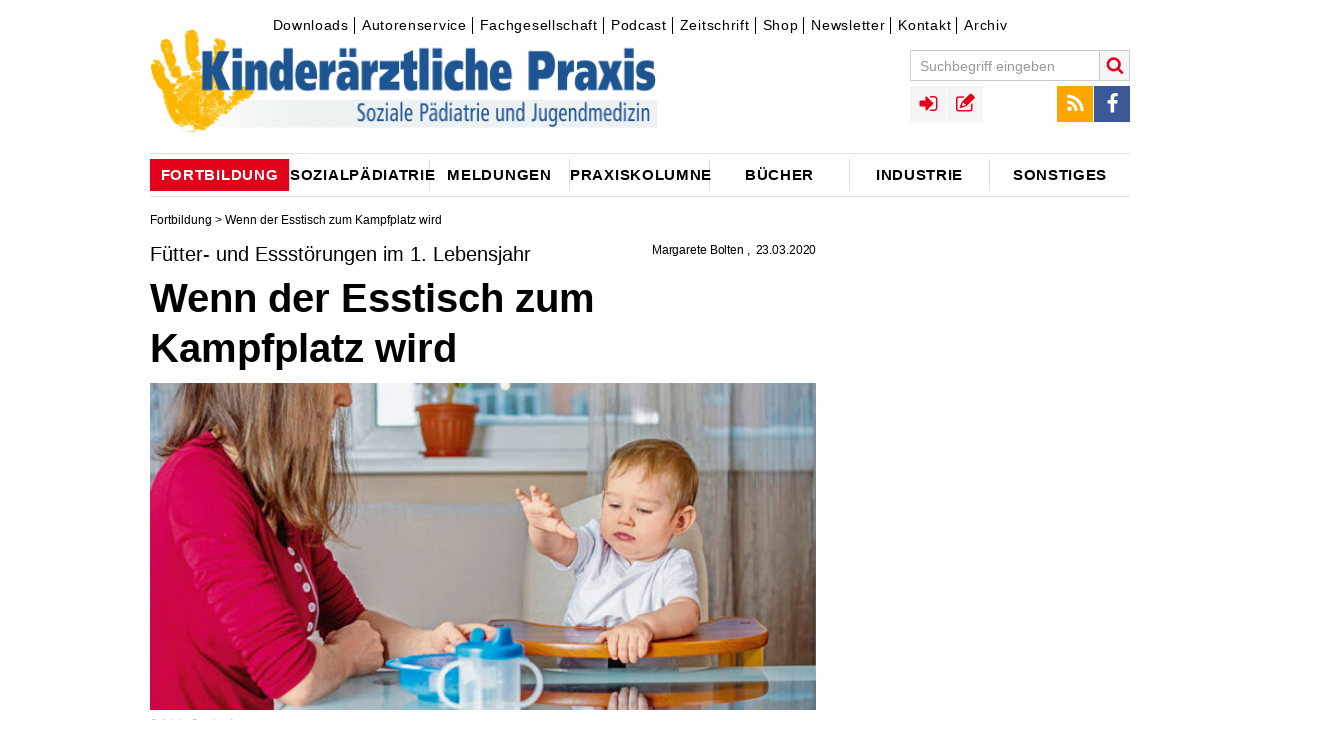

--- FILE ---
content_type: text/html;charset=utf-8
request_url: https://www.kinderaerztliche-praxis.de/a/fuetter-und-essstoerungen-im-lebensjahr-wenn-der-esstisch-zum-kampfplatz-wird-2138341
body_size: 6570
content:
<!DOCTYPE html><!--[if IE]><![endif]-->
<html lang="de">
<head>
  <meta http-equiv="X-UA-Compatible" content="IE=edge"/>
  <meta charset="utf-8"/>
  <script type="text/javascript">var _sf_startpt=(new Date()).getTime();</script>
  <script src="https://vod.ink:5443/vod/hls.js"></script>
  <link rel="canonical" href="https://www.kinderaerztliche-praxis.de/a/fuetter-und-essstoerungen-im-lebensjahr-wenn-der-esstisch-zum-kampfplatz-wird-2138341" />
  <title>Fütter- und Essstörungen im 1. Lebensjahr - Wenn der Esstisch zum Kampfplatz wird • kinderaerztliche-praxis</title>
  <meta property="og:title" content="Fütter- und Essstörungen im 1. Lebensjahr - Wenn der Esstisch zum Kampfplatz wird • kinderaerztliche-praxis"/>
  <meta property="og:url" content="https://www.kinderaerztliche-praxis.de/a/fuetter-und-essstoerungen-im-lebensjahr-wenn-der-esstisch-zum-kampfplatz-wird-2138341"/>
  <meta property="og:image" content="https://www.kinderaerztliche-praxis.de/_storage/asset/2343655/storage/kirchheim:article-2_04-1/file/354517296/26382076.jpg"/> 
  <meta property="og:type" content="article" />
  <meta name="description" content="Bei etwa 20 % aller Kleinkinder können zumindest vorübergehend Fütter- und Essschwierigkeiten beobachtet werden. Bei schweren Problemen kann eine stationäre Behandlung nötig sein, oft genügt eine einfache Beratung der Eltern. "/>
  <meta property="og:description" content="Bei etwa 20 % aller Kleinkinder können zumindest vorübergehend Fütter- und Essschwierigkeiten beobachtet werden. Bei schweren Problemen kann eine stationäre Behandlung nötig sein, oft genügt eine einfache Beratung der Eltern. "/> 
  <meta name="robots" content="index, follow, noarchive"/>
  
  <meta name="viewport" content="width=device-width" />
  <meta name="revisit-after" content="3 hours"/>
  <meta name="author" content="Margarete Bolten "/>
  
  <meta name="google-site-verification" content="g2jgbbpzttXIdipOatwcPsVt74LbWN6NG7pGBXcWPK0" />

  <link rel="shortcut icon" type="image/x-icon" href="/images/icons/favicon-1a841474.ico" />
  <link rel="icon" type="image/x-icon" href="/images/icons/favicon-1a841474.ico" />
  <link rel="icon" type="image/gif" href="/images/icons/favicon-1b426174.gif" />
  <link rel="icon" type="image/png" href="/images/icons/favicon-7079a2f9.png" /> 
  <link rel="stylesheet" href="https://cdnjs.cloudflare.com/ajax/libs/font-awesome/4.7.0/css/font-awesome.min.css">

  <link rel="apple-touch-icon" sizes="57x57" href="/images/icons/apple-touch-icon-57x57-38622442.png" />
  <link rel="apple-touch-icon" sizes="60x60" href="/images/icons/apple-touch-icon-60x60-16665f74.png" />
  <link rel="apple-touch-icon" sizes="72x72" href="/images/icons/apple-touch-icon-72x72-21a23d1a.png" />
  <link rel="apple-touch-icon" sizes="76x76" href="/images/icons/apple-touch-icon-76x76-ca958cb8.png" />
  <link rel="apple-touch-icon" sizes="114x114" href="/images/icons/apple-touch-icon-114x114-d523409f.png" />
  <link rel="apple-touch-icon" sizes="120x120" href="/images/icons/apple-touch-icon-120x120-27d30630.png" />
  <link rel="apple-touch-icon" sizes="128x128" href="/images/icons/apple-touch-icon-128x128-f17e9cf2.png" />
  <link rel="apple-touch-icon" sizes="144x144" href="/images/icons/apple-touch-icon-144x144-20afe7ec.png" />
  <link rel="apple-touch-icon" sizes="152x152" href="/images/icons/apple-touch-icon-152x152-5b1176bc.png" />
  <link rel="apple-touch-icon" sizes="180x180" href="/images/icons/apple-touch-icon-180x180-379e0e74.png" />
  <link rel="apple-touch-icon" href="/images/icons/apple-touch-icon-cabd5fc3.png" />
  <link rel="apple-touch-icon" href="/images/icons/apple-touch-icon-precomposed-77fc23b2.png" />

  <link rel="icon" type="image/png" href="/images/icons/favicon-16x16-23a18bc7.png" sizes="16x16" />
  <link rel="icon" type="image/png" href="/images/icons/favicon-32x32-17476934.png" sizes="32x32" />
  <link rel="icon" type="image/png" href="/images/icons/favicon-96x96-355841aa.png" sizes="96x96" />
  <link rel="icon" type="image/png" href="/images/icons/favicon-160x160-f52d17a7.png" sizes="160x160" />
  <link rel="icon" type="image/png" href="/images/icons/favicon-192x192-e54534b2.png" sizes="192x192" />
  <link rel="icon" type="image/png" href="/images/icons/favicon-196x196-da23485a.png" sizes="196x196" />

  <meta name="msapplication-square70x70logo" content="/images/icons/win8-tile-70x70-e023440b.png" />
  <meta name="msapplication-square144x144logo" content="/images/icons/win8-tile-144x144-fc5ae89c.png" />
  <meta name="msapplication-square150x150logo" content="/images/icons/win8-tile-150x150-30a3787b.png" />
  <meta name="msapplication-wide310x150logo" content="/images/icons/win8-tile-310x150-512ab0ec.png" />
  <meta name="msapplication-square310x310logo" content="/images/icons/win8-tile-310x310-09cb6992.png" />
  <meta name="msapplication-config" content="/images/icons/browserconfig-145e9f8b.xml" />

  <link href="/styles/kirchheim-icons-b2b67ada.css" rel="stylesheet" type="text/css"/>
  <link href="/styles/MyFontsWebfontsKit-3e5529c6.css" rel="stylesheet" type="text/css"/>
  <link href="/styles/form-c86d9977.css" rel="stylesheet" type="text/css"/>
  <link href="/styles/owl.carousel-73b6ee2a.css" rel="stylesheet" type="text/css"/>
  <link href="/styles/jquery.fancybox-aaa79e05.css" rel="stylesheet" type="text/css"/>
  <link href="/styles/jquery.fancybox-thumbs-f6e09949.css" rel="stylesheet" type="text/css"/>
  <link href="/styles/cookie-popup-83659fc4.css" rel="stylesheet" type="text/css"/>
  <link href="/styles/print-4c88caf4.css" rel="stylesheet" type="text/css"/>
  <link href="/styles/tipsy-6ee6ec78.css" rel="stylesheet" type="text/css"/>
  <link href="/styles/site-eda5cbd2.css" rel="stylesheet" type="text/css"/>
  <link href="/styles/site-colors-109e9534.css" rel="stylesheet" type="text/css"/>
  <link href="/scripts/colorbox/colorbox-15878b95.css" rel="stylesheet" type="text/css"/>
  <link href="/styles/shariff.complete-7e2b20b9.css" rel="stylesheet" type="text/css"/>
  
  <script src="/scripts/jquery-1.12.0.min-f6c06a00.js" type="text/javascript"></script>

  <script src="/scripts/feedback_form-0c975ea7.js" type="text/javascript"></script>
  <script src="/scripts/doccheck-95285e0b.js" type="text/javascript"></script>

	<script src="/scripts/imagesloaded.pkgd.min-04dea899.js"></script>
	<script src="/scripts/jquery.debouncedresize-8d4955d5.js"></script>
  <script src="/scripts/fixto-fac93a6a.js" type="text/javascript"></script>
  <script src="/scripts/jwplayer-0e0ba597.js"></script>

	<script src="/scripts/jquery.cookie-popup-360ef979.js"></script>
	<script src="/scripts/owl.carousel.min-2651f00b.js"></script>
	<script src="/scripts/owl.carousel2.thumbs.min-fb01ee6e.js"></script>
  <script src="/scripts/jquery.pajinate.min-e8b34378.js" type="text/javascript"></script>
	<script src="/scripts/jquery.fancybox-f6cd3679.js"></script>
	<script src="/scripts/jquery.fancybox-thumbs-36ebf0e4.js"></script>
	<script src="/scripts/colorbox/jquery.colorbox-min-040e63c9.js" type="text/javascript"></script>
  <script src="/scripts/iframeResizer.min-5dff26cf.js" type="text/javascript"></script>
  <script src="/scripts/jquery.autosize-min-1b033714.js"></script>
  <script src="/scripts/search-24ffd3d3.js" type="text/javascript"></script>
  <script src="/scripts/comments-fcf0b1f3.js" type="text/javascript"></script>
  <script src="/scripts/social-3a3fbcf0.js" type="text/javascript"></script>
  <script src="/scripts/article_forward-8e1a2d6a.js" type="text/javascript"></script>
	<script src="/scripts/jquery.tipsy-61718168.js"></script>
	<script src="/scripts/login-3c330807.js"></script>
  <script src="/scripts/jquery.config-501c9238.js" type="text/javascript"></script>
	<script src="/scripts/jquery.csbuttons-84cb3f25.js"></script>
	<script src="/scripts/script-112c6205.js"></script>

  <link rel="alternate" type="application/rss+xml" title="RSS" href="/rss" />
  
<!-- Copyright (c) 2000-2017 etracker GmbH. All rights reserved. -->
<!-- This material may not be reproduced, displayed, modified or distributed -->
<!-- without the express prior written permission of the copyright holder. -->
<!-- etracker tracklet 4.0 -->
<script type="text/javascript">
//var et_pagename = "";
//var et_areas = "";
//var et_url = "";
//var et_target = "";
//var et_ilevel = 0;
//var et_tval = "";
//var et_cust = 0;
//var et_tonr = "";
//var et_tsale = 0;
//var et_basket = "";
//var et_lpage = "";
//var et_trig = "";
//var et_sub = "";
//var et_se = "";
//var et_tag = "";
</script>
<script id="_etLoader" type="text/x-ccm-loader" charset="UTF-8" data-secure-code="WmgNpm" data-ccm-loader-src="//static.etracker.com/code/e.js" data-ccm-loader-group="etracker"></script>
<noscript><link rel="stylesheet" media="all" href="//www.etracker.de/cnt_css.php?et=WmgNpm&amp;v=4.0&amp;java=n&amp;et_easy=0&amp;et_pagename=&amp;et_areas=&amp;et_ilevel=0&amp;et_target=,0,0,0&amp;et_lpage=0&amp;et_trig=0&amp;et_se=0&amp;et_cust=0&amp;et_basket=&amp;et_url=&amp;et_tag=&amp;et_sub=&amp;et_organisation=&amp;et_demographic=" /></noscript>
<!-- etracker tracklet 4.0 end -->
  
    <script>"use strict";function _typeof(t){return(_typeof="function"==typeof Symbol&&"symbol"==typeof Symbol.iterator?function(t){return typeof t}:function(t){return t&&"function"==typeof Symbol&&t.constructor===Symbol&&t!==Symbol.prototype?"symbol":typeof t})(t)}!function(){var t=function(){var t,e,o=[],n=window,r=n;for(;r;){try{if(r.frames.__tcfapiLocator){t=r;break}}catch(t){}if(r===n.top)break;r=r.parent}t||(!function t(){var e=n.document,o=!!n.frames.__tcfapiLocator;if(!o)if(e.body){var r=e.createElement("iframe");r.style.cssText="display:none",r.name="__tcfapiLocator",e.body.appendChild(r)}else setTimeout(t,5);return!o}(),n.__tcfapi=function(){for(var t=arguments.length,n=new Array(t),r=0;r<t;r++)n[r]=arguments[r];if(!n.length)return o;"setGdprApplies"===n[0]?n.length>3&&2===parseInt(n[1],10)&&"boolean"==typeof n[3]&&(e=n[3],"function"==typeof n[2]&&n[2]("set",!0)):"ping"===n[0]?"function"==typeof n[2]&&n[2]({gdprApplies:e,cmpLoaded:!1,cmpStatus:"stub"}):o.push(n)},n.addEventListener("message",(function(t){var e="string"==typeof t.data,o={};if(e)try{o=JSON.parse(t.data)}catch(t){}else o=t.data;var n="object"===_typeof(o)&&null!==o?o.__tcfapiCall:null;n&&window.__tcfapi(n.command,n.version,(function(o,r){var a={__tcfapiReturn:{returnValue:o,success:r,callId:n.callId}};t&&t.source&&t.source.postMessage&&t.source.postMessage(e?JSON.stringify(a):a,"*")}),n.parameter)}),!1))};"undefined"!=typeof module?module.exports=t:t()}();</script>

    

    

    <script>
    window._sp_queue = [];
    window._sp_ = {
        config: {
            accountId: 348,
            privacyManagerId: 1168457,
            propertyId: 36705,
            baseEndpoint: 'https://consent.kinderaerztliche-praxis.de',
            
            
            
            
            gdpr: { },
            
            events: {
                onMessageChoiceSelect: function() {
                    console.log('[event] onMessageChoiceSelect', arguments);
                },
                onMessageReady: function() {
                    console.log('[event] onMessageReady', arguments);
                },
                onMessageChoiceError: function() {
                    console.log('[event] onMessageChoiceError', arguments);
                },
                onPrivacyManagerAction: function() {
                    console.log('[event] onPrivacyManagerAction', arguments);
                },
                onPMCancel: function() {
                    console.log('[event] onPMCancel', arguments);
                },
                onMessageReceiveData: function() {
                    console.log('[event] onMessageReceiveData', arguments);
                },
                onSPPMObjectReady: function() {
                    console.log('[event] onSPPMObjectReady', arguments);
                },
                onConsentReady: function (consentUUID, euconsent) {
                    console.log('[event] onConsentReady', arguments);
                },
                onError: function() {
                    console.log('[event] onError', arguments);
                },
            }
        }
    }
    </script>
    <script src='https://consent.kinderaerztliche-praxis.de/unified/wrapperMessagingWithoutDetection.js' async></script>
    <meta name="apple-itunes-app" content="app-id=1752632072, app-argument=https://podcasts.apple.com/de/podcast/o-ton-p%C3%A4diatrie/id1752632072">
  
</head>
<body class="article">

<!-- Google tag (gtag.js) -->
<script async src="https://www.googletagmanager.com/gtag/js?id=G-7W9XREL661"></script>
<script>
  window.dataLayer = window.dataLayer || [];
  function gtag(){dataLayer.push(arguments);}
  gtag('js', new Date());

  gtag('config', 'G-7W9XREL661');
</script>






<div id="skyscraper-above" class="ads">
<!--/* Revive Adserver Javascript Tag v3.0.5 */-->
   <ins class="asm_async_creative" style="display:block; text-align:left; text-decoration:none;" data-asm-cdn="cdn.adspirit.de" data-asm-host="kirchheim.adspirit.de" data-asm-responsive="1" data-asm-fetch-gdpr="1" data-asm-params="pid=11&isLoggedIn=false"></ins><script src="//cdn.adspirit.de/adasync.min.js" data-cmp-ab="2" async type="text/javascript"></script>

</div>

<div id="wrapper" class="wrapper article">


  <div id="hockeystick-above" class="ads"></div>

  <!-- TOP //-->
  <header class="main">
  <div id="top">
      <div id="meta-menu">
          

<div id="topnavigation">
	<ul class="ym-clearfix">
			
			
			
			
			<li class=" first">
				<a class="" href="/downloads" target="_self">Downloads</a>	
			</li>
			
			
			
			
			<li class="">
				<a class="" href="/autorenservice" target="_self">Autorenservice</a>	
			</li>
			
			
			
			
			<li class="">
				<a class="" href="/fachgesellschaft" target="_self">Fachgesellschaft</a>	
			</li>
			
			
			
			
			<li class="">
				<a class="" href="/podcast" target="_self">Podcast</a>	
			</li>
			
			
			
			
			<li class="">
				<a class="" href="/zeitschriften" target="_self">Zeitschrift</a>	
			</li>
			
			
			
			
			<li class="">
				<a class="" href="http://www.mtx-shop.de/" target="_blank">Shop</a>	
			</li>
			
			
			
			
			<li class="">
				<a class="" href="https://www.medical-tribune.de/verlag/online/paediatrieletter-fuer-fachaerztinnen" target="_blank">Newsletter</a>	
			</li>
			
			
			
			
			<li class="">
				<a class="" href="/kontakt" target="_self">Kontakt</a>	
			</li>
			
			
			
			
			<li class=" last">
				<a class="" href="/zeitschriftenarchiv" target="_self">Archiv</a>	
			</li>
	</ul>
</div>


      </div>
			<a class="logo" href="/"><img title="kinderaerztliche-praxis" alt="kinderaerztliche-praxis" src="/images/Kipra-Kopf-08b4d11a.png"></a>
			<a href="javascript:void(0);" id="menu-button" class="menu-toggle icon-menu"></a>
			<div id="menus-overlay"></div>
			<div id="menus">
					<div id="search-block-mobile" class="menu-block"></div>
					<div id="main-menu-mobile" class="menu-block">
							<h3>Navigation</h3>
					</div>
					<div id="top-menus-mobile" class="menu-block clearfix"></div>
					<div id="meta-menu-mobile" class="menu-block">
							<h3>Service</h3>
					</div>
			</div>

			<div id="toolbar">
				<div id="top-menus">

					<div id="search-block" class="top-menu search-block" role="search">
						<form name="search" id="quicksearch" action="/suche" data-quicksearch-url="/ajax/quicksearch" method="GET" class="clearfix">
							<input autocomplete="on" id="search" type="text" class="form-textfield" placeholder="Suchbegriff eingeben" name="search.text"/>
							<button type="submit" class="search-submit icon-search" title="Suche starten"></button>
						</form>
					</div>

					<div id="social-menu" class="top-menu">
						<ul>
							<li><a href="/rss" target="_blank" class="icon icon-rss" title="RSS Feed"></a></li>
							<li><a href="https://www.facebook.com/Kirchheim-Verlag-171707347306/" target="_blank" class="icon icon-facebook" title="Facebook"></a></li>
						</ul>
					</div>

					<div id="user-navigation" class="top-menu">
						<ul>
								

	<li class="link-login"><a id="login_link" data-url="/ajax/login" href="/ajax/login" class="icon icon-sign-in" rel="tipsy" title="Login"></a></li>
	<li class="link-registration"><a href="/registration" class="icon icon-registration" rel="tipsy" title="Registrieren"></a></li>


						</ul>
					</div>

				</div>
				
			</div>
		<div class="clearer"></div>

      


	

<nav role="navigation">
  <div id="main-menu">
  <ul>
      
      
      
        <li class="parent-item menu-item-01 active-menu first">
            <a id="1724986"  href="/fortbildung"><span class="link-content">Fortbildung</span></a>
        </li>
      
      
      
        <li class="parent-item menu-item-02">
            <a id="1724994"  href="/sozialpaediatrie"><span class="link-content">Sozialpädiatrie</span></a>
        </li>
      
      
      
        <li class="parent-item menu-item-03">
            <a id="1724982"  href="/aktuelle_meldungen"><span class="link-content">Meldungen</span></a>
        </li>
      
      
      
        <li class="parent-item menu-item-04">
            <a id="1724990"  href="/praxiskolumne"><span class="link-content">Praxiskolumne</span></a>
        </li>
      
      
      
        <li class="parent-item menu-item-05">
            <a id="1724984"  href="/buecherneu"><span class="link-content">Bücher</span></a>
        </li>
      
      
      
        <li class="parent-item menu-item-06">
            <a id="1724988"  href="/industrie"><span class="link-content">Industrie</span></a>
        </li>
      
      
      
        <li class="parent-item menu-item-07 last">
            <a id="1724992"  href="/sonstiges"><span class="link-content">Sonstiges</span></a>
        </li>
  </ul>
  </div>
</nav>




  </div><!-- END TOP //-->
  </header>



<!-- START CONTENT -->
        



<!-- C O N T A I N E R  -  D E T A I L P A G E -->
<div id="container" class="detail-page has-mainimage has-sidebar">
  <div class="breadcrumbs">
              
                <a href="/fortbildung">Fortbildung</a> &gt;



 Wenn der Esstisch zum Kampfplatz wird
  </div>
  <article class="ressort-" data-id="2138341" itemscope itemtype="http://schema.org/NewsArticle">
    <div class="left-column">
    <header>
      <div class="toprow">
        <div class="title-box">
          <div class="meta-info clearfix">
<span class="time">

  <span class="author"><span itemprop="author">Margarete Bolten </span></span>
  
    <time itemprop="datePublished" datetime="2020-03-23T08:53:00Z">23.03.2020</time>
</span>
          </div>
<h3 class="detail-headline-small" itemprop="articleSection"> Fütter- und Essstörungen im 1. Lebensjahr</h3><h1 itemprop="name">Wenn der Esstisch zum Kampfplatz wird</h1>

<img class="teaser_pic" itemprop="image" src="/_storage/asset/2343655/storage/kirchheim:article-2_04-1/file/354517296/26382076.jpg" alt="Bild zu  Fütter- und Essstörungen im 1. Lebensjahr - Wenn der Esstisch zum Kampfplatz wird" title="Bild: AdobeStock - Artem " width="612" height="300"/>

        	 <span class="image-copyright">&copy; AdobeStock - Artem </span>
        	 

        	 
          <div class="detail-image-sidebar"><div class="sidebar-image"></div></div>
        </div> <!-- toprow -->
      </div> <!-- title-box -->
    </header>
    <div id="content">
      <div class="main-content" itemprop="articleBody">
<p class="intro" itemprop="about"><b>Bei etwa 20 % aller Kleinkinder können zumindest vorübergehend Fütter- und Essschwierigkeiten beobachtet werden. Bei schweren Problemen kann eine stationäre Behandlung nötig sein, oft genügt eine einfache Beratung der Eltern. </b></p>Dieser Beitrag steht nur registrierten Benutzern mit Berufsverifizierung zur Verfügung. <span class="loggedindoccheck article_loggedin_only bluebold">Jetzt anmelden.</span>
      </div><!--main-content-->
    </div><!--content-->
  </div> <!-- left-column -->
 
  </article>
   <div class="clearer"></div>
</div><!-- E N D   C O N T A I N E R  -  D E T A I L P A G E -->




<!--/*
  *
  * Revive Adserver JavaScript-Tag
  * - Generated with Revive Adserver v3.2.2
  *
  */-->
</script><noscript><a href='http://adserver.kundenfenster.de/www/delivery/ck.php?n=aac2a11b&amp;cb=INSERT_RANDOM_NUMBER_HERE' target='_blank'><img src='http://adserver.kundenfenster.de/www/delivery/avw.php?zoneid=67&amp;cb=INSERT_RANDOM_NUMBER_HERE&amp;n=aac2a11b' border='0' alt='' /></a></noscript>


 
<!-- END CONTENT -->

<div id="footer">

    

<div class="footer-menu" id="footer-menu">
	<ul class="ym-clearfix">
			<li class="">
				<a class="" href="/downloads" target="_self">Downloads</a>
			</li>
			<li class="">
				<a class="" href="/autorenservice" target="_self">Autorenservice</a>
			</li>
			<li class="">
				<a class="" href="/fachgesellschaft" target="_self">Fachgesellschaft</a>
			</li>
			<li class="">
				<a class="" href="/podcast" target="_self">Podcast</a>
			</li>
			<li class="">
				<a class="" href="/zeitschriften" target="_self">Zeitschrift</a>
			</li>
			<li class="">
				<a class="" href="/kinderaerztliche-praxis-mediadaten" target="_self">Mediadaten</a>
			</li>
			<li class="">
				<a class="" href="/kontakt" target="_self">Kontakt</a>
			</li>
			<li class="">
				<a class="" href="/impressum" target="_self">Impressum</a>
			</li>
			<li class=" last">
				<a class="" href="/datenschutz" target="_self">Datenschutz</a>
			</li>
			<li>

				<a href="#" onclick="CCM.openWidget(); return false;">Cookie-Consent verwalten</a>
			</li>
	</ul>

</div>


    


    	<div>
		<button class="consent_button" onclick="window._sp_.gdpr.loadPrivacyManagerModal(1168457)">Privacy Manager GDPR</button>
	</div>
    
<div class="copyright">2025  &copy; MedTriX GmbH</div> 

</div>

    <div id="all_pages_right">

<!--/* Revive Adserver Javascript Tag v3.0.5 */-->





<script type='text/javascript'>

   let isMobile = window.matchMedia("only screen and (max-width: 760px)").matches;

    if (!isMobile) {
       document.getElementById('all_pages_right').innerHTML = '<ins class="asm_async_creative" style="display:inline-block; width:160px; height:600px;text-align:left; text-decoration:none;" data-asm-cdn="cdn.adspirit.de" data-asm-host="kirchheim.adspirit.de" data-asm-fetch-gdpr="1" data-asm-params="pid=61&isLoggedIn=false"></ins>';
    	var script = document.createElement('script');
      script.setAttribute('data-cmp-ab', 2);
      script.setAttribute('async', true);
      script.setAttribute('type', 'text/javascript');
      script.src = '//cdn.adspirit.de/adasync.min.js';    
      
      document.getElementById('all_pages_right').appendChild(script);
      
    
    } 
  
</script>



  </div> 

    <div id="back-to-top"><a href="#wrapper"><span class="icon icon-up"></span></a></div>

  </div> 
<script src="/scripts/shariff.complete-e30b513f.js"></script>
</body>
</html>




--- FILE ---
content_type: text/css
request_url: https://www.kinderaerztliche-praxis.de/styles/kirchheim-icons-b2b67ada.css
body_size: 623
content:
@charset "UTF-8";

@font-face {
  font-family: "kirchheim-icons";
  src:url("../fonts/kirchheim-icons.eot");
  src:url("../fonts/kirchheim-icons.eot?#iefix") format("embedded-opentype"),
    url("../fonts/kirchheim-icons.woff") format("woff"),
    url("../fonts/kirchheim-icons.ttf") format("truetype"),
    url("../fonts/kirchheim-icons.svg#kirchheim-icons") format("svg");
  font-weight: normal;
  font-style: normal;

}

[data-icon]:before {
  font-family: "kirchheim-icons" !important;
  content: attr(data-icon);
  font-style: normal !important;
  font-weight: normal !important;
  font-variant: normal !important;
  text-transform: none !important;
  speak: none;
  line-height: 1;
  -webkit-font-smoothing: antialiased;
  -moz-osx-font-smoothing: grayscale;
}

[class^="icon-"]:before,
[class*=" icon-"]:before {
  font-family: "kirchheim-icons" !important;
  font-style: normal !important;
  font-weight: normal !important;
  font-variant: normal !important;
  text-transform: none !important;
  speak: none;
  line-height: 1;
  -webkit-font-smoothing: antialiased;
  -moz-osx-font-smoothing: grayscale;
}

.icon-search:before {
  content: "\61";
}
.icon-sign-in:before {
  content: "\62";
}
.icon-sign-out:before {
  content: "\63";
}
.icon-person:before {
  content: "\64";
}
.icon-user:before {
  content: "\65";
}
.icon-cancel:before {
  content: "\66";
}
.icon-pencil:before {
  content: "\68";
}
.icon-external-link:before {
  content: "\69";
}
.icon-locked:before {
  content: "\6b";
}
.icon-menu:before {
  content: "\6f";
}
.icon-close:before {
  content: "\70";
}
.icon-close-circled:before {
  content: "\71";
}
.icon-print:before {
  content: "\76";
}
.icon-mail:before {
  content: "\78";
}
.icon-up:before {
  content: "\7a";
}
.icon-stop:before {
  content: "\44";
}
.icon-arrow-right-circle:before {
  content: "\45";
}
.icon-comments:before {
  content: "\46";
}
.icon-asterisk:before {
  content: "\47";
}
.icon-send:before {
  content: "\48";
}
.icon-attantion:before {
  content: "\49";
}
.icon-check-circled:before {
  content: "\4a";
}
.icon-video:before {
  content: "\4b";
}
.icon-images:before {
  content: "\50";
}
.icon-audio:before {
  content: "\4c";
}
.icon-chevron-right:before {
  content: "\53";
}
.icon-chevron-left:before {
  content: "\54";
}
.icon-zoom-in:before {
  content: "\72";
}
.icon-zoom-out:before {
  content: "\73";
}
.icon-facebook:before {
  content: "\6a";
}
.icon-twitter:before {
  content: "\74";
}
.icon-rss:before {
  content: "\6c";
}
.icon-arrow-down:before {
  content: "\6d";
}
.icon-arrow-up:before {
  content: "\6e";
}
.icon-info:before {
  content: "\75";
}
.icon-settings:before {
  content: "\77";
}
.icon-registration:before {
  content: "\41";
}


--- FILE ---
content_type: text/css
request_url: https://www.kinderaerztliche-praxis.de/styles/MyFontsWebfontsKit-3e5529c6.css
body_size: 80
content:
@import url(https://fonts.f01.io?family=Roboto:500,400,700,900|Roboto+Condensed:400,700|Crimson+Text:400,400italic,700,700italic);


--- FILE ---
content_type: text/css
request_url: https://www.kinderaerztliche-praxis.de/styles/cookie-popup-83659fc4.css
body_size: 648
content:
.clearfix {
	clear: both;
}

.eupopup-container {
	background-color: rgba(25, 25, 25, 0.9);
	color: #fff;
	padding: 4px 20px 5px;
	font: 400 12px/1.25em Arial, sans-serif;
	text-align: center;
	display: none;
	z-index: 9999999;
}

.eupopup-container-top, .eupopup-container-fixedtop {
}

.eupopup-container-fixedtop {
	position: fixed;
}

.eupopup-container-bottom {
	position: fixed;
	bottom: 0; left: 0; right: 0;
}

.eupopup-container-bottomleft {
	position: fixed;
	bottom: 10px;
	left: 10px;
	width: 300px;
}

.eupopup-container-bottomright {
	position: fixed;
	bottom: 10px;
	right: 10px;
	width: 300px;
}

.eupopup-closebutton {
	font-size: 16px;
	font-weight: 100;
	line-height: 1;
	color: #a2a2a2;
	filter: alpha(opacity=20);
	position: absolute;
	font-family: helvetica, arial, verdana, sans-serif;
	top: 0; right: 0;
	padding: 5px 10px;
}
.eupopup-closebutton:hover, .eupopup-closebutton:active {
	color: #fff;
	text-decoration: none;
}

.eupopup-head {
	padding: 7px;
	font-weight: 700;
}

.eupopup-body {
	color: #ccc;
}

.eupopup-buttons {
  display: inline-block !important;
	padding: 7px 0 5px 0;
}
.eupopup-button {
  display: inline-block;
	margin: 0 10px;
	padding: 4px 7px 3px;
	line-height: 1;
	color: #fff;
	border: 1px solid rgba(255,255,255,0.5);
	border-radius: 3px;
	white-space: nowrap;
	-webkit-transition: 100ms all;
	transition: 100ms all;
}
.eupopup-button:hover, .eupopup-button:focus {
	color: #fff;
	border-color: rgba(255,255,255,1);
	background-color: rgba(255,255,255,0.05);
}
.eupopup-button_1 {
	font-weight: 700;
}
.eupopup-button_2 {
	font-weight: normal;
}

body .eupopup-color-inverse {
	color: #000;
	background-color: rgba(255, 255, 255, 0.9);
}

body .eupopup-color-inverse .eupopup-head {
	color: #000;
}

body .eupopup-style-compact {
	padding: 8px 20px 7px;
}

body .eupopup-style-compact .eupopup-head,
body .eupopup-style-compact .eupopup-body,
body .eupopup-style-compact .eupopup-buttons {
	display: inline;
	padding: 0;
	margin: 0;
}

body .eupopup-style-compact .eupopup-button {
	margin: 0 5px;
}


--- FILE ---
content_type: text/css
request_url: https://www.kinderaerztliche-praxis.de/styles/print-4c88caf4.css
body_size: 496
content:
@media print {

  body {
    overflow: visible;
    font: 14pt/18pt 'GraublauSans-Regular', Arial, sans-serif;
  }
  body.chrome {
    overflow: visible;
    font-size: 15pt;
  }
  .detail-page #wrapper {
    width: 100% !important;
    padding: 0 !important;
    margin: 0 !important;
  }
  .detail-page .left-column {
    float: none !important;
    width: 66% !important;
    padding: 0 !important;
  }
  .detail-page #content {
    clear: both;
    float: none !important;
    width: 100% !important;
    margin: 0 !important;
  }
  #content p:first-child, #content p.intro:first-child {
    margin-left: 0 !important;
    background: transparent none;
    text-indent: 0 !important;
  }
  #top, .breadcrumbs, .right-column, .text-pager, .detail-page .left-column .text-toolbar, .image-gallery, .sidebar-image, .bannerpos {
    display: none;
  }
  .main-content img {
    margin-bottom: 18px;
  }
  
  #socialShare{
  	display:none;
  }
  
  
  .printable_sidebarimages div,
  .printable_sidebarimages{
  	display:block !important;
  	margin-top:10px;
  	margin-bottom:10px;
  }
  
  .printable_sidebarimages img{
  	display:block; !important; 
  	margin:0;
  	max-width: 100%;
  }
  
  .printable_sidebarimages div{
  	margin-bottom:10px;
  }
  
  .box {
    background-color: #E3E8DF;
    margin-bottom: 10px;
    padding: 10px;
  }
  
  .text-tab {
      display:block !important;
  }
.printable_sidebarimages img {
    height: 100% !important;
}
}


--- FILE ---
content_type: text/css
request_url: https://www.kinderaerztliche-praxis.de/styles/site-eda5cbd2.css
body_size: 15846
content:
/*********************************************
    C S S   R E S E T
**********************************************/


/* apply a natural box layout model to all elements */

*,
*:before,
*:after {
    -moz-box-sizing: border-box;
    -webkit-box-sizing: border-box;
    box-sizing: border-box;
}

html,
body,
div,
span,
object,
iframe,
h1,
h2,
h3,
h4,
h5,
h6,
p,
blockquote,
pre,
abbr,
address,
cite,
code,
del,
dfn,
em,
img,
ins,
kbd,
q,
samp,
small,
strong,
sub,
sup,
var,
b,
i,
dl,
dt,
dd,
ol,
ul,
li,
fieldset,
form,
label,
legend,
table,
caption,
tbody,
tfoot,
thead,
tr,
th,
td,
article,
aside,
canvas,
details,
figcaption,
figure,
footer,
header,
hgroup,
menu,
nav,
section,
summary,
time,
mark,
audio,
video {
    margin: 0;
    padding: 0;
    border: 0;
    outline: 0;
    font-size: 100%;
    vertical-align: baseline;
}

html {
    min-height: 100%;
    -webkit-text-size-adjust: 100%;
}

article,
aside,
details,
figcaption,
figure,
footer,
header,
hgroup,
menu,
nav,
section {
    display: block;
}

ul,
ol {
    list-style: none;
}

ol li {
    list-style: decimal outside none;
}

blockquote,
q {
    quotes: none;
}

blockquote:before,
blockquote:after,
q:before,
q:after {
    content: '';
    content: none;
}

del {
    text-decoration: line-through;
}

abbr[title],
dfn[title] {
    border-bottom: 1px dotted;
    cursor: help;
}

table {
    width: 100%;
    border-collapse: collapse;
    border-spacing: 0;
}

table.body-table {
    margin: 0 0 10px;
}

thead th,
table th {
    padding-right: 1em;
    font-weight: bold;
    text-align: left;
    text-transform: uppercase;
}

tr.even,
tr.odd {
    background: none;
    border: 0 none;
    padding: 0;
}

caption,
th,
td {
    padding: 3px 0;
    text-align: left;
    font-weight: normal;
}

ul.menu {
    border: none;
    list-style: none;
    text-align: left;
}

ul.menu li {
    margin: 0;
    list-style-image: none;
    list-style-type: none;
}

li {
    padding: 0;
    margin: 0;
}

blockquote:before,
blockquote:after,
q:before,
q:after {
    content: "";
}

blockquote,
q {
    quotes: "" "";
}

em {
    font-style: italic;
}

sup {
    vertical-align: super;
}

.clearer {
    clear: both;
}

img {
    display: block;
    max-width: 100%;
    height: auto;
}

a {
    -webkit-transition: color 200ms;
    transition: color 200ms;
}

hr {
    border-bottom-width: 0;
}


/*********************************************
    B A S I C   E L E M E N T S
**********************************************/


/* GLOBAL SETTINGS */

body {
    width: 100%;
    padding: 0;
    font: 16px/1.25 'Crimson Text', Arial, sans-serif;
    color: #000;
    -moz-osx-font-smoothing: grayscale;
    -webkit-font-smoothing: antialiased;
}

body.menu-open {
    position: fixed;
    overflow: hidden;
    height: 100%;
}

#wrapper {
    position: relative;
    width: 94%;
    max-width: 980px;
    margin: 15px auto 0;
}


/*********************************************
    T O P
**********************************************/

#top {
    position: relative;
    margin-bottom: 10px;
}

.menu-open #top {
    z-index: 99;
}

a.logo {
    display: block;
    width: 80%;
}

a.logo img {
    width: 100%;
}

a#menu-button {
    position: fixed;
    top: 18px;
    right: 3%;
    display: block;
    width: 40px;
    font-size: 24px;
    text-align: center;
    background-color: #fff;
    background-color: rgba(255, 255, 255, 0.95);
    z-index: 100;
}

a#menu-button.hidden {
    display: none;
}

a#menu-button:before {
    line-height: 40px;
}

div.banner_billboard > ins > a > img{
    margin-left: auto;
    margin-right: auto;
    margin-bottom: 20px;
}

/* Toolbar */

#toolbar {
    clear: both;
    padding: 10px 0;
}

#toolbar:after {
    content: "";
    clear: both;
    display: block;
}

#kirchheim-logo-mobile {
    width: 60px;
    margin-bottom: 21px;
}

#kirchheim-logo a {
    display: block;
}

#kirchheim-logo img {
    height: 73px;
}

#kirchheim-logo-mobile #kirchheim-logo img {
    height: 60px;
}

.top-menu {
    float: left;
}

.top-menu ul li {
    float: left;
}

.top-menu ul li a {
    display: block;
    width: 40px;
    margin-right: 1px;
    font-size: 21px;
    text-align: center;
}

.top-menu ul li:last-child a {
    margin-right: 0;
}

.top-menu ul li a:before {
    line-height: 40px;
}


/* search block */

#search-block-mobile {
    width: 100%;
    margin-bottom: 21px;
}

#search-block-mobile #search-block {
    float: none;
    margin-bottom: 0;
}


/* user navigation */

#user-navigation {}

#user-navigation ul li {}

#user-navigation ul li a {
    background-color: #f5f5f5;
}

#user-navigation ul li a.icon-registration {
    font-size: 19px;
}

#user-navigation ul li a.icon-registration:before {
    position: relative;
    top: -1px;
}


/* search block */

#search-block ul li.search-block {
    display: none;
}


/* social menu */

#social-menu {
    float: right;
}

#social-menu ul li {}

#social-menu ul li a {
    color: #fff;
}

.icon-rss,
.icon-twitter,
.icon-facebook {
    color: #fff !important;
}

.icon-rss:hover,
.icon-twitter:hover,
.icon-facebook:hover {
    color: #f0f0f0 !important;
}

.icon-rss {
    background-color: orange !important;
}

.icon-twitter {
    background-color: #1da1f2 !important;
}

.icon-facebook {
    background-color: #3b5998 !important;
}

a.icon.pdf-icon {
    //height: 36px;
    line-height: 36px;
}


/*
a.icon.pdf-icon:hover img::before{
  color: #e2001a;
}*/

i.fa.fa-file-pdf-o {
    margin-top: 8px;
    margin-left: 1px;
}

img.red-pdf {
    margin-top: 7px;
    margin-left: 8px;
    width: 21px;
    height: 21px;
}

#menus-overlay {
    position: fixed;
    top: 0;
    left: 0;
    width: 100%;
    height: 100%;
    background-color: rgba(0, 0, 0, 0.5);
    opacity: 0;
    z-index: -1;
    -webkit-transition: all 400ms;
    transition: all 400ms;
}

#menus-overlay.menu-open {
    opacity: 1;
    z-index: 98;
}

#menus {
    position: fixed;
    top: 0;
    left: -240px;
    overflow: auto;
    width: 240px;
    height: 100%;
    padding: 10px;
    background-color: rgba(255, 255, 255, 0.98);
    border-right: 1px solid #666;
    z-index: 99;
    -webkit-transition: all 400ms;
    transition: all 400ms;
}

#menus.menu-open {
    left: 0;
}

#menus h3,
h3#sidebar-menu-title {
    margin: 0 0 5px;
    font-size: 16px;
    line-height: 1.25;
    text-transform: uppercase;
}

.menu-block {
    margin-bottom: 20px;
}


/* meta menu */

#meta-menu,
#main-menu,
#toolbar {
    display: none;
}

#menus #meta-menu,
#menus #main-menu,
#menus #service-sidebar-menu {
    display: block;
}

#main-menu>ul>li>a,
#meta-menu ul li a,
.footer-menu ul li a,
#main-menu .submenu li a {
    display: block;
    font: 400 14px/1.25 'Roboto Condensed', Arial, sans-serif;
    letter-spacing: 0.05em;
}

#menus #main-menu>ul>li>a,
#menus #meta-menu ul li a,
.footer-menu ul li a,
#menus #main-menu .submenu li a,
#menus #service-sidebar-menu ul li a {
    font-size: 15px;
}

#meta-menu ul li a,
.footer-menu ul li a {
    padding: 5px 10px;
}

#menus #meta-menu ul li a,
#menus #main-menu>ul>li>a,
#menus #service-sidebar-menu ul li a {
    padding: 12px 0;
    border-bottom: 1px solid #ccc;
}


/* sidebar menu */

#menus .further_years {
    margin-top: 20px;
}


/* main menu */

#top-menus-mobile {
    clear: both;
    padding-bottom: 20px;
    border-bottom: 1px solid #ccc;
}

#main-menu {
    position: relative;
}

#main-menu ul:after {
    content: "";
    clear: both;
    display: block;
}

#main-menu ul li a {
    -webkit-transition: all 200ms;
    transition: all 200ms;
}

.submenu {
    display: none;
    padding: 7px 0;
    border-bottom: 1px solid #ccc;
}

.has-submenu.open .submenu {
    display: block;
}

#main-menu .submenu li a {
    padding: 8px 0 8px 5px;
}

#main-menu .submenu li a:before {
    content: "S";
    padding-right: 3px;
    font: 10px/1 'kirchheim-icons';
}

#login_mask {
    padding: 20px 20px 0;
}

a.tgl_opt {
    padding-left: 10px;
    background: url(../images/bg_arrows_mini_e+s.png) no-repeat 1px 4px;
}

a.tgl_opt.open {
    background-position: 0 -42px;
}

.msg_err li {
    margin: 5px 0;
    padding: 5px 10px;
    font: 14px/1.25 'Roboto', Arial, sans-serif;
    color: #fff;
    background: #FF7474;
}

.ym-form.cbox_content {
    margin-top: 0;
}

.login_panel a.login_prob,
.login_panel a.regnow,
.login_panel a.login_link,
.login_panel a.open {
    text-decoration: underline;
}

#success_login {
    background: #E4E7ED;
    padding: 20px;
}

#success_login .center a {
    display: block;
    margin: 20px;
    padding: 5px 10px;
    text-align: center;
    background: #FFF;
    border: 1px solid #CCC;
}

#success_login .center a:hover {
    background: #ddd;
}

.login_panel .tgl_wrap {
    margin: 5px 0;
    padding: 5px;
    border: 1px solid #ccc;
}

.login_panel .tgl_box .ax_wrap {
    padding: 10px 5px;
}

.ax_form label {
    display: block;
    font-size: 90%;
    margin: 8px 0 1px;
}

input.approv {
    position: relative;
    display: inline-block !important;
    width: auto !important;
    margin-right: 3px;
    margin-bottom: 0px !important;
}

label.approv {
    text-indent: -15px;
    padding-left: 15px;
}


/* ACC SETTINGS */

.acc_setting {
    position: relative;
    margin: 0;
    padding: 10px;
    border-bottom: 1px solid #e0e0e0;
}

.acc_setting:hover {
    background: #fafafa;
}

.acc_setting.edit_mode {
    background: #f2f2f2;
    padding-bottom: 5px;
}

.acc_setting.edit_mode .cfg_box {
    overflow: hidden;
    padding: 10px;
    background: #fafafa;
}

.acc_setting.edit_mode .ym-form {
    margin: 0;
}

.acc_setting.edit_mode .cfg_head label {
    font-style: italic;
}

.acc_setting.edit_mode .acc_edit {}

.acc_setting.edit_mode input[type="submit"] {
    margin-top: 5px;
    display: block;
}

.acc_setting .cfg_head {
    position: relative;
    padding: 0 0 3px 0;
    overflow: hidden;
}

.acc_setting .cfg_head .ym-gl {
    float: left;
    width: 60%;
}

.acc_setting .cfg_head .ym-gr {
    float: right;
    text-align: right;
}

.acc_setting select.birthday {
    float: left;
}

.acc_setting.mydata input[type="text"] {
    margin-bottom: 5px;
}

.acc_setting.mydata .ym-g50 {
    overflow: hidden;
}

.acc_setting label,
a.acc_edit {
    display: block;
    font: 14px/1.25 'Roboto', Arial, sans-serif;
    color: #454545;
}

a.acc_edit {
    position: absolute;
    top: -4px;
    right: 0;
    padding-left: 30px;
    font-size: 13px;
    -webkit-transition: background 0ms;
    transition: background 0ms;
}

a.acc_edit span {
    position: relative;
    top: 3px;
    padding-left: 5px;
    font-size: 16px;
}

.loading {
    background: transparent url(../images/gear.gif) no-repeat scroll 0 3px;
    -webkit-background-size: 16px auto;
    background-size: 16px auto;
}

.acc_setting .ym-contain-fl p {
    color: #54545A;
    font-size: 12px;
    margin: 2px 0 0 0;
}

.acc_setting.mydata select {
    margin: 3px 5px 5px 0
}

.acc_setting.mydata .ym-clearfix.pad {
    margin: 0 0 5px 0;
}

.ym-col1 .acc_setting .ym-g50.ym-gl {
    border: none;
}

.acc_setting .label {
    font: 14px/1.25 'Roboto', Arial, sans-serif;
}

.acc_setting .value {
    font-weight: 700;
}

#profile .marginal {
    position: relative;
}


/* User picture upload */

body#popup {
    overflow: visible;
    color: #444;
    background-color: #f9f9f9;
}

.upic_change {
    position: absolute;
    right: 0;
    bottom: 0;
    width: 100%;
    margin: 0;
    padding-top: 6px;
    padding-bottom: 5px;
    text-align: center;
    z-index: 1;
}

.upic_form:hover a {
    cursor: pointer;
}

.upic_upload {
    overflow: hidden;
    width: 100%;
    height: 260px;
    border: 1px solid #eee;
}

.upic_upload img {
    display: block;
}

.user_pic {
    position: absolute;
    top: 0;
    height: 200px;
    z-index: 100;
}

.upic_form input[type="file"] {
    position: absolute;
    right: 0;
    bottom: 0;
    overflow: hidden;
    width: 100%;
    margin: 0;
    z-index: 2;
    opacity: 0;
    filter: alpha(opacity=0);
    cursor: pointer;
}

.upic_form input[type="submit"] {
    display: none;
}

.upic {
    width: 100%;
}

.ax_checker.ax-loading {
    padding-top: 40px;
    text-align: center;
}

.ax_load {
    position: absolute;
    top: 0;
    left: 0;
    width: 100%;
    height: 100%;
    background-image: url(../images/loader.gif);
    background-repeat: no-repeat;
    background-attachment: scroll;
    background-position: center center;
    -webkit-background-size: 64px auto;
    background-size: 64px auto;
}


/*
.account-edit-r{
  float: right;
  width: 720px;
  margin-top: 20px;
}
.account-edit-l{
  width: 200px;
  float: left;
  margin-top: 20px;
}
.detail_head{
  padding-top: 10px;
}
*/


/*ACC SETTINGS END */


/*********************************************
    C O N T E N T  -  L E F T   C O L U M N
**********************************************/

#container {
    position: relative;
    z-index: 0;
}


/* Featured Content */

#featured-teaser {
    position: relative;
    margin-bottom: 20px;
    padding: 1%;
    background-color: #f0f0f0;
    border: 1px solid #eaeaea;
    -webkit-tap-highlight-color: transparent;
}

#featured-teaser,
.teasercarousel .teaser-contents,
#slideshow {
    background-image: url(../images/loader.gif);
    background-repeat: no-repeat;
    background-attachment: scroll;
    background-position: center center;
    -webkit-background-size: 64px auto;
    background-size: 64px auto;
    min-height: 300px;
}

#featured-teaser.slider-loaded,
.teasercarousel .teaser-contents.slider-loaded,
#slideshow.slider-loaded {
    background-image: none;
    min-height: 0;
}

#featured-teaser .fc-main,
#featured-teaser .fc-thumbs,
.teasercarousel .teaser-contents .teaser-box,
#slideshow img {
    display: none;
}

#featured-teaser.slider-loaded .fc-main,
#featured-teaser.slider-loaded .fc-thumbs,
.teasercarousel .teaser-contents.slider-loaded .teaser-box,
#slideshow.slider-loaded img {
    display: block;
}

#fc-main .owl-stage:after,
.fc-thumb a:after {
    content: "";
    clear: both;
    display: block;
}

#fc-main {
    position: relative;
    width: 100%;
}

.featured-teaser a {
    display: block;
}

.featured-teaser img {
    width: 100%;
}

.featured-teaser .image-caption {
    bottom: 0;
}

.featured-teaser .featured-content {
    position: absolute;
    bottom: 25px;
    left: 3%;
    max-width: 94%;
    padding: 9px 10px 6px 15px;
    font: 700 13px/16px 'Roboto Condensed', Arial, sans-serif;
    background-color: #fff;
    background-color: rgba(255, 255, 255, 0.85);
    z-index: 1;
}

.fc-main .fc-headline-small {
    display: block;
    margin: 0 0 2px;
    font: 400 14px/1.25 'Roboto', Arial, sans-serif;
    text-transform: uppercase;
}

.fc-main .h2 {
    font-size: 24px;
    line-height: 1.1;
}

#fc-thumbs,
#featured-teaser.slider-loaded .fc-thumbs {
    position: relative;
    width: 100%;
    display: none;
}

.fc-thumb {
    float: left;
    width: 25%;
}

.fc-thumb a {
    display: block;
    padding: 10px 10px 10px 10px;
    -webkit-transition: all 200ms;
    transition: all 200ms;
}

.fc-thumb a:hover {
    background-color: rgba(255, 255, 255, 0.5);
}

.fc-thumb a:after {
    content: "";
    clear: both;
    display: block;
    border-bottom: 1px solid #fff;
}

.fc-thumb:last-child a:after {
    border-bottom: 0;
}

.fc-thumb .image-wrapper {
    float: left;
    width: 40%;
    padding-right: 10px;
}

.fc-thumb .image-caption {
    margin-right: 10px;
    font-size: 8px;
}

.fc-thumb img {
    width: 100%;
}

.fc-thumb span {
    display: block;
}

.fc-thumb .featured-content {
    overflow: hidden;
    float: right;
    width: 60%;
    padding-left: 10px;
}

.fc-thumb .fc-headline-small {
    display: block;
    font: 400 13px/1.25 'Roboto', Arial, sans-serif;
    text-transform: uppercase;
}

.fc-thumb .h2 {
    font: 700 20px/1.1 'Roboto Condensed', Arial, sans-serif;
}


/* Teaser System */

.teaser-header,
.block-title {
    margin-bottom: 10px;
    padding: 3px 7px 2px 10px;
    font: 700 18px/1.25 'Roboto Condensed', Arial, sans-serif;
    text-transform: uppercase;
    background-color: #f4f2c3;
}

.teaser-header:after {
    content: "";
    clear: both;
    display: block;
}

.three-col-teaser.has-border .teaser-header {
    border-bottom: 1px solid #e0e0e0;
}

.load-more-button a.more-link,
h3#sidebar-menu-title a {
    display: block;
    width: 100%;
    padding: 1px 0 7px;
    font: 500 14px/14px 'Roboto', Arial, sans-serif;
    text-align: center;
    letter-spacing: 0.05em;
    -webkit-transition: all 200ms;
    transition: all 200ms;
}

.load-more-button a.more-link {
    margin-bottom: 40px;
}

.load-more-button .icon,
#sidebar-menu-title .icon {
    position: relative;
    top: 4px;
    font-size: 18px;
}

.load-more-button .left-icon,
#sidebar-menu-title .left-icon {
    padding-right: 6px;
}

.load-more-button .right-icon,
#sidebar-menu-title .right-icon {
    padding-left: 6px;
}

.load-more-button .icon-external-link {
    position: relative;
    top: 3px;
    padding-left: 6px;
}

.category-link a.icon-external-link:before {
    float: right;
    padding-left: 6px;
}

.edition-box {
    margin-bottom: 10px;
}

.edition-box:after,
.edition-box .teaser-text:after {
    content: "";
    clear: both;
    display: block;
}

.edition-box .teaser-text {}

.edition-box .teaser-image img {
    width: 100%;
    margin-right: 4px;
}

.edition-box .bullets {
    margin-left: 20px;
}

.edition-box .bullets li {
    list-style: disc;
}

.edition-box .teaser-header {
    overflow: hidden;
}

.edition-box .teaser-image {
    float: right;
    width: 33%;
    margin-left: 10px;
}

.three-col-teaser,
.teaser-liste {
    overflow: hidden;
}

.three-col-teaser.has-border {
    margin-bottom: 20px;
    border: 1px solid #e0e0e0;
}

.three-col-teaser.has-border .teaser-contents {
    padding: 5px 10px;
}

.three-col-teaser.has-border .teaser-contents:after {
    content: "";
    clear: both;
    display: block;
}

.three-col-teaser.teasercarousel .jcarousel-clip-horizontal {
    width: 612px;
    margin: 0;
}

.three-col-teaser.has-border.teasercarousel .jcarousel-clip-horizontal {
    padding: 0 5px;
}

.teaser-box,
.third-width,
.left-column .ad-wrapper {
    margin-bottom: 40px;
}

.teaser-grid {
    position: relative;
}

.teaser-grid:after {
    content: "";
    clear: both;
    display: block;
}

.teaser-grid-1,
.teaser-grid-3,
.teaser-grid-4 {
    clear: both;
    width: 100%;
}

.three-col-teaser.has-border .teaser-box {}

.full-width {
    clear: both;
    border: 1px solid #e5e5ee;
    background: linear-gradient(#fff 30%, #dae7f2 100%);
}

.full-width .teaser-content {
    display: block;
    padding: 10px 8px 5px;
}

.teaser-box img {
    width: 100%;
}

.half-width {}

.half-width a {
    display: block;
}

.half-width.last-box {}

.half-width .teaser-header-small,
.third-width .teaser-header-small {
    margin: 8px 0 8px;
}

.half-width .teaser-image {
    margin: 0 0 10px;
}

.teasercarousel .owl-item {
    overflow: hidden;
    float: left;
}

.third-width {
    width: 100%;
}

.teasercarousel .third-width {
    width: 100%;
    margin: 0;
}

.hidden {
    display: none;
    visibility: hidden;
}

.teasercarousel .owl-prev,
.teasercarousel .owl-next,
#slideshow .owl-prev,
#slideshow .owl-next {}

.teasercarousel .owl-prev a,
.teasercarousel .owl-next a,
#slideshow .owl-prev a,
#slideshow .owl-next a {
    position: absolute;
    top: 50%;
    display: block;
    margin-top: -23px;
    padding: 8px 8px 2px;
    font-size: 24px;
    color: #fff;
    opacity: 0.3;
    z-index: 2;
    -webkit-transition: all 200ms;
    transition: all 200ms;
}

.teasercarousel .owl-prev a:hover,
.teasercarousel .owl-next a:hover,
#slideshow .owl-prev a:hover,
#slideshow .owl-next a:hover {
    opacity: 1;
}

.teasercarousel .owl-prev a,
#slideshow .owl-prev a {
    left: 0;
    padding-left: 6px;
}

.teasercarousel .owl-next a,
#slideshow .owl-next a {
    right: 0;
    padding-right: 6px;
}

.owl-theme .owl-prev a:focus,
.owl-theme .owl-next a:focus {
    outline: none;
}

.owl-theme .owl-dots {
    position: relative;
    padding: 7px 0 0;
    text-align: center;
}

.owl-theme .owl-dot {
    display: inline-block;
    margin-left: 6px;
}

.owl-theme .owl-dot:first-child {
    margin-left: 0;
}

.owl-dot span {
    display: block;
    width: 12px;
    height: 12px;
    border-radius: 50%;
    cursor: pointer;
    -webkit-transition: all 200ms;
    transition: all 200ms;
}


/*
.third-width.text-only {
  min-height: 225px;
}
*/

.third-width .teaser-image {
    margin: 0 0 16px;
}

.teaser-content {
    position: relative;
}

.teaser-header-small,
#quicksearch_preview #results .toprow {
    font: 14px/16px 'Roboto Condensed', Arial, sans-serif;
}

.full-width .teaser-header-small {
    margin-bottom: 4px;
}

.full-width h3 {
    margin-bottom: 10px;
}

.third-width h3 {
    margin-bottom: 9px;
}

.teaser-text {}

.teaser-text:before,
#content p.intro:first-child:before {
    content: "D";
    float: left;
    padding: 2px 4px 0 0;
    font-family: 'kirchheim-icons';
    font-size: 12px;
    color: #888;
}

#content p.intro:first-child:before {
    margin-right: 5px;
    line-height: 1.25;
}

.teaser-text:after {
    content: "";
    clear: both;
    display: block;
}

a.more-link {
    position: relative;
    bottom: -3px;
    float: right;
    display: block;
}

.teasercarousel .jcarousel-prev-horizontal,
.teasercarousel .jcarousel-next-horizontal {
    top: 113px;
}


/* Teaser liste */

.teaser-liste .teaser-header {
    margin-bottom: 20px;
    background-color: #bec9d8;
}

.teaser-liste .full-width {
    background: transparent none;
    border: 0;
}

.teaser-liste .teaser-box {
    margin-bottom: 24px;
}

.teaser-liste .full-width .teaser-content {
    width: 401px;
    padding-top: 0;
}


/*********************************************
    C O N T E N T  -  R I G H T   C O L U M N
**********************************************/

.advertisement-block {
    margin: 0 0 17px;
    font-size: 0;
    line-height: 0;
}

.sliderbox {
    margin-bottom: 10px;
    display: block;
    overflow: hidden;
}

.sliderbox-wrapper .sb-boxtitle {
    font-size: 14px;
    color: darkgray;
    font-weight: bold;
    float: right;
}

.sliderbox .sliderelement {
    background: #f2f2f2;
    height: 27px;
    transition: height 1s;
    z-index: 999;
}

.sliderbox .sliderelement.active {
    height: 273px;
    z-index: 0;
}

.sliderbox .sliderelement .sb-boxbody,
.sliderbox .sliderelement .picture {
    position: absolute;
    opacity: 0;
    transition: opacity 1s;
}

.sliderbox .sliderelement.active .sb-boxbody,
.sliderbox .sliderelement.active .picture {
    position: relative;
    opacity: 1;
}

.sb-headline {
    color: white;
    padding: 3px 7px 2px 10px;
    font: 700 18px/1.25 'Roboto', Arial, sans-serif;
    text-transform: uppercase;
}


/*********************************************
    C O N T E N T  -  D E T A I L P A G E
**********************************************/

.detail-page {
    font-family: 'Crimson Text', Arial, sans-serif;
}


/* Breadcrumbs */

.breadcrumbs {
    clear: both;
    padding-bottom: 15px;
    font: 12px/17px 'Roboto', Arial, sans-serif;
}

.breadcrumbs a:hover,
.breadcrumbs a:focus,
.breadcrumbs a:active {
    text-decoration: underline;
}

.detail-image-sidebar,
#service-sidebar-menu {
    position: relative;
    margin-bottom: 20px;
}

.detail-image-sidebar {
    display: none;
}

.has-sidebar .detail-image-sidebar,
.user-profile .detail-image-sidebar {
    display: block;
}

.detail-image-sidebar:after {
    content: "";
    clear: both;
    display: block;
}

.sidebar-image {
    float: left;
    width: 49%;
    margin: 0 0 14px;
}

.sidebar-image:nth-child(odd) {
    clear: both;
    margin-right: 1%;
}

.sidebar-image:nth-child(even) {
    margin-left: 1%;
}

.sidebar-image a.gallery {
    display: block;
    margin-bottom: 10px;
}

.detail-image-sidebar img {
    width: 100%;
    margin-bottom: 5px;
}

.detail-image-sidebar .image-description {
    position: relative;
    font: 400 13px/16px 'Roboto Condensed', Arial, sans-serif;
}

.detail-image-sidebar .image-description strong {
    position: relative;
    font: 12px/16px 'Crimson Text', ​Arial, ​sans-serif;
    color: #000;
    clear: both;
    margin: none;
    margin-right: 3px;
    height: 14px;
    text-transform: none;
    min-height: 14px;
    font-style: italic;
}

.image-carousel-link {
    float: right;
}

.image-gallery {
    position: absolute;
    left: 0;
    top: 80px;
    display: none;
    width: 610px;
    border: 1px solid #b8b8b8;
    background-color: #fff;
    -webkit-box-shadow: #ccc 3px 5px 10px;
    -moz-box-shadow: #ccc 3px 5px 10px;
    box-shadow: #ccc 3px 5px 10px;
}

.title-box {
    padding: 14px 11px 20px;
    margin: 0 0 17px;
    background: #E4E7ED none;
}

.title-box h1 {
    margin-bottom: 10px;
}

.detail-page.has-mainimage .title-box {
    padding: 0;
    margin: 0;
    background: transparent none;
}

.journals .detail-page.has-mainimage .title-box img {
    margin-bottom: 10px;
}

.title-box iframe {
    position: relative;
    max-width: 100%;
    overflow: hidden;
}

.detail-page.has-mainimage h2.sub-title {
    display: none;
}

.toprow strong,
h3.detail-headline-small {
    float: left;
    margin: 0 0 9px;
    font: 400 20px/20px 'Roboto', Arial, sans-serif;
    letter-spacing: 0;
}

.meta-info {
    margin-bottom: 10px;
    font: 12px/13px 'Roboto', Arial, sans-serif;
    letter-spacing: -0.01em;
}

.meta-info .time .author:after {
    content: ",";
    display: inline-block;
    margin-right: 3px;
}

h2.sub-title {
    margin: 17px 0 0 -2px;
    font-size: 24px;
    line-height: 24px;
}

.article .toprow img.teaser_pic,
.main-image,
#service-teaser,
.service-teaser,
.media-header,
.archive-search-box {
    display: block;
    margin: 10px 0 20px;
    width: 100%;
}

#service-content .toprow img.teaser_pic,
#service-content .toprow .image-copyright {
    display: none;
}


/*
.article .toprow img.teaser_pic, .main-image {
  border-bottom-right-radius: 32px;
  -moz-border-bottom-right-radius: 32px;
  -ms-border-bottom-right-radius: 32px;
  -o-border-bottom-right-radius: 32px;
  -webkit-border-bottom-right-radius: 32px;
}
*/

#content,
#service-content {
    margin-bottom: 20px;
}

#service-content .detail-page .left-column,
#service-content .detail-page #content {
    width: 100%;
}

.has-sidebar #content {}

#services .has-sidebar header,
#service-content .detail-image-sidebar,
.journals .detail-page header {
    display: none;
}

#content h3 {
    margin: 0 0 4px;
    font: 500 16px/18px 'Roboto', Arial, sans-serif;
}

#content ul.bullets li {
    margin: 2px 0 5px 20px;
    list-style: disc;
}

#content ol.bullets.numbers {
    padding-left: 13px;
    list-style-type: decimal;
}

#content ol.bullets.numbers li {
    padding-bottom: 5px;
}

#content ul.bullets.dash li {
    margin-left: 7px;
}

.main-content a:link,
.main-content a:visited {
    font-family: 'Crimson Text', Arial, sans-serif;
}

.main-content a:hover,
.main-content a:focus,
.main-content a:active {
    text-decoration: underline;
}

.main-content table td {
    vertical-align: top;
}

.main-content .html {
    overflow: hidden;
}

.main-content .html,
.main-content .html iframe {
    width: 100% !important;
}


/* Zitate */

blockquote {
    padding: 10px;
    margin: 10px 0;
    font: 18px/1.25 'Crimson TextItalic', Arial, sans-serif;
    text-align: right;
    background: transparent url(../images/bg_zitat.png) no-repeat scroll 0 center;
    border-top: 1px solid #ccc;
    border-bottom: 1px solid #ccc;
}

.quote_author {
    display: block;
    margin: -4px 0 2px;
    font: 15px/18px 'GraublauSans-Semibold', Arial, sans-serif;
    color: #898989;
}


/* Pager */

.text-pager {
    margin: 10px 0;
    font: 14px/1.25 'Roboto', Arial, sans-serif;
    text-align: center;
}

.text-pager:after {
    content: "";
    clear: both;
    display: block;
}

.text-pager a {
    display: inline-block !important;
    margin-bottom: 5px;
    padding: 0 9px 0 7px;
    text-decoration: none;
    border-right: 1px solid #e0e0e0;
}

.text-pager a.previous_link {
    padding-left: 0;
}

.text-pager a.next_link {
    padding-right: 0;
    border-right: 0 !important;
}

.text-pager a.previous_link:before,
.text-pager a.next_link:before {
    font-family: 'kirchheim-icons';
}

.text-pager a.previous_link:before {
    content: "\54";
    margin-right: 3px;
}

.text-pager a.next_link:before {
    content: "\53";
    float: right;
    margin-left: 3px;
}


/* Text Toolbar */

.text-toolbar {
    width: 100%;
    margin: 0 0 10px;
    background-color: #f0f0f0;
    border: 1px solid #e0e0e0;
}

.text-toolbar:after {
    content: "";
    clear: both;
    display: block;
}

.text-toolbar a,
.social-links .icon {
    float: left;
    width: 36px;
    margin-right: 1px;
    font-size: 20px;
    text-align: center;
    background-color: #fff;
    -webkit-transition: all 200ms;
    transition: all 200ms;
}

.text-toolbar a:hover,
.social-links .icon:hover {
    background-color: #fbfbfb;
}

.text-toolbar a:before,
.social-links .icon:before {
    line-height: 36px;
}

.text-toolbar a:last-child,
.social-links .icon:last-child {
    margin-right: 0;
}

a.icon-comments {
    width: auto;
    padding: 0 7px 0 10px;
}

.comment-counter {
    position: relative;
    top: -3px;
    display: inline-block;
    padding-left: 5px;
    font: 16px/1 'Roboto', Arial, sans-serif;
    text-align: center;
}

.social-links {
    float: left;
}

.text-toolbar .right {
    float: right;
}

.text-toolbar a.icon-mail {}

.text-toolbar .icon-print {}

.text-toolbar .icon-up {}

a.pdf-icon:before {}

.share-text {
    position: absolute;
    top: 4px;
    left: 76px;
}

.share-text a {
    display: block;
    width: 31px;
    height: 24px;
    background: transparent url(../images/toolbar_button_share.png) no-repeat scroll 0 0;
}


/*********************************************
    C O N T E N T  -  R I G H T   C O L U M N
**********************************************/

.left-column:after,
.right-column:after {
    content: "";
    clear: both;
    display: block;
}

.right-column .block {
    margin: 0 0 10px;
}

.detail-page .block {
    margin: 0 0 20px;
    /*border: 1px solid #c8cedc;*/
    /* CHANGED BY LP */
}


/*****
.detail-page .block .block-title {										/* CHANGED BY LP */

padding: 6px 0 0 38px;
font: 17px/18px 'GraublauSans-Bold',
Arial,
sans-serif;
letter-spacing: -0.01em;
background-color: #c8cedc;
border-bottom: 1px solid #a4aec4;

}
****/ .detail-page .block .block-title {
    /* CHANGED BY LP */
    
    margin-bottom: 0;
}
.block .block-content {
    position: relative;
    /*    background: transparent url(../images/bg_block_content.jpg) no-repeat scroll 0 0;*/
    /*    border: 1px solid #cfdbe5;*/
}
.block .block-content p {
    font: 15px/17px 'Crimson Text', Arial, sans-serif;
    letter-spacing: -0.01em;
}
.block .block-content strong {
    font-family: 'Crimson Text', Arial, sans-serif;
}
.block-monitor .block-title {
    margin-bottom: 0;
}
.block a.teaser-link,
.block a.beitragsteaser,
.block a.teaser-link span,
.block a.beitragsteaser span {
    display: block;
}
.block.block-monitor .link-wrapper,
.block.block-monitor.block-news .last .link-wrapper {
    padding: 10px;
    border-bottom: 1px solid #e0e0e0;
}
.block.block-monitor .last .link-wrapper {
    border-bottom: 0;
}
.teaser-headline-small {
    margin-bottom: 1px;
    font: 12px/1.25 'GraublauSans-Semibold', Arial, sans-serif;
}
.block.block-monitor .h3 {
    font: 700 16px/1.25 'Roboto Condensed', Arial, sans-serif;
    text-align: left;
}
.teaser-content h3 a {
    font-size: 20px;
}
.block.block-monitor .teaser-meta {
    padding-top: 2px;
}
.block.block-monitor .teaser-meta:after {
    content: "";
    clear: both;
    display: block;
}
.teaser-author,
.teaser-date {
    font: 12px/1.25 'GraublauSans-Semibold', Arial, sans-serif;
}
.teaser-author {
    float: left;
}
.teaser-date {
    float: right;
}
.block-monitor .load-more-button a.more-link {
    margin: 0;
    padding-right: 5px;
    text-align: right;
    background-color: transparent;
    border: none;
}
.block-monitor .load-more-button a.more-link:hover {
    background-color: transparent;
    border: none;
}

/* Block Online-Umfrage */
.block.block-umfrage {
    margin-bottom: 10px;
    margin-top: 4px;
}
.block.block-umfrage .block-title {
    position: relative;
    overflow: hidden;
    margin-bottom: 0;
    padding-left: 33px;
}
.block.block-umfrage .block-title:before {
    content: 'J';
    position: absolute;
    top: -5px;
    left: -7px;
    display: inline-block;
    font: 36px/1 'kirchheim-icons';
    color: #95a7bd;
}
.block.block-umfrage .block-content {
    padding: 10px;
}
.block-umfrage .online-umfrage li {
    margin-bottom: 5px;
    list-style: none;
}
.block-umfrage .online-umfrage li:last-of-type {
    margin-bottom: 0;
}
.block.block-umfrage .block-content p {
    margin-bottom: 8px;
}
.block.block-umfrage .question {
    margin-bottom: 10px;
}
.block.block-umfrage .block-content .online-umfrage {}
.block.block-umfrage .block-content .online-umfrage form {
    margin: 0;
}
.block.block-umfrage .block-content label {
    display: block;
    padding: 2px 0;
    cursor: pointer;
}
.block.block-umfrage .block-content label input[type="radio"] {
    display: inline-block;
    width: auto;
    margin: 0 3px 0 0;
}
.poll-submit {
    width: 100%;
    margin: 10px 0;
}
.poll-result-button {
    display: block;
    text-align: center;
}
.online-umfrage .indi {
    display: block;
    height: 22px;
    background-color: #dae7f2;
}
.online-umfrage .indi_wrap span {
    color: #000;
}
.online-umfrage .ym-button.submit {
    display: block;
    margin-top: 10px;
}

/* Block Video */
.block.block-video .block-title {
    background: #c8cedc url(../images/bg_block_title_video.gif) no-repeat scroll 0 0;
}
.block.block-video .block-content p {
    margin-bottom: 8px;
}
.block .video-preview {
    position: relative;
    padding-bottom: 3px;
    font-size: 0;
    line-height: 0;
}
a.teaser-video-link {
    position: absolute;
    right: 0;
    bottom: 0px;
    display: inline-block;
    width: 121px;
    height: 32px;
    background: transparent url(../images/button_block_video.png) no-repeat scroll 0 0;
}

/* Block Audio */
.block.block-audio .block-title {
    background: #c8cedc url(../images/bg_block_title_audio.gif) no-repeat scroll 0 0;
}
.block.block-audio .block-content p {
    margin-bottom: 3px;
}
a.teaser-audio-link {
    float: right;
    width: 121px;
    height: 32px;
    background: transparent url(../images/button_block_audio.png) no-repeat scroll 0 0;
}
.audio_player {
    max-width: 100%;
    margin-bottom: 20px;
}
.audio_player #mediaplayer_wrapper {
    max-width: 100%;
}
.audio_player audio {
    width: 95%;
    margin-bottom: 20px;
}
.video_player {
    margin-bottom: 20px;
}

/*********************************************
    F O O T E R
**********************************************/
#footer {
    margin-top: 20px;
    letter-spacing: 0.05em;
}
.footer-menu {
    display: block;
    padding-top: 5px;
    text-align: center;
    border-top: 1px solid #cfdbe5;
}
.footer-menu ul li {
    display: inline-block;
}
.footer-menu ul li a {
    padding: 0 5px 0 3px;
    border-right: 1px solid #000;
}
.consent_button {
    margin-top: 10px;
    margin-bottom: 0px;
}
.copyright {
    margin-top: 10px;
    padding: 8px 10px 5px;
    font: 13px/1.25 'Roboto', Arial, sans-serif;
    letter-spacing: 1px;
}

/*********************************************
    F O N T S   &   S T Y L E S
**********************************************/
h1 {
    clear: both;
    font: 700 28px/1.25 'Roboto', Arial, sans-serif;
}
h2 {}
h3 {
    margin-bottom: 11px;
    font: 700 21px/1.25 'Roboto Condensed', Arial, sans-serif;
}
#content h4 {
    font: 500 14px/16px 'Roboto', Arial, sans-serif;
    margin-bottom: 8px;
    font-weight: bold;
}
p {
    margin: 0 0 18px;
}
a {
    text-decoration: none;
}
a:hover,
a:focus,
a:active {}
.content a {
    font-family: 'GraublauSans-Bold';
}
strong {
    font-family: 'Crimson Text', Arial, sans-serif;
    font-weight: 700;
}
.italic {
    font-style: italic;
}
.ym-clearfix:before,
.ym-clearfix:after,
.clearfix:before,
.clearfix:after {
    content: " ";
    display: table;
}
.ym-clearfix:after,
.clearfix:after {
    clear: both;
}
.clearer,
.ym-clearfix,
.clearfix {
    zoom: 1;
    clear: both;
}
.left {
    float: left;
}
.right {
    float: right;
}
.image-wrapper {
    position: relative;
    display: block;
}
.image-caption {
    position: absolute;
    bottom: 0;
    left: 0;
    padding: 2px 5px;
    font: 400 10px/1.25 'Roboto', Arial, sans-serif;
    background-color: rgba(255, 255, 255, 0.8);
}

/* search */
#quicksearch_preview {
    position: absolute;
    display: none;
    top: 30px;
    left: 0;
    width: 100%;
    border: 1px solid #cfdbe5;
    z-index: 90;
    background-color: rgba(229, 244, 255, 0.98);
    box-shadow: 0 2px 4px rgba(0, 0, 0, 0.1);
}
#quicksearch_preview .title h3 {
    background: none repeat scroll 0 0 #000000;
    color: white;
    display: inline;
    font-size: 16px;
    margin: 0;
    padding: 6px 10px;
    font-family: 'GraublauSans-Bold', Arial, sans-serif;
}
#quicksearch_preview .title {
    border-bottom: 5px solid #000000;
    margin: 18px 0 0;
    padding-left: 5px;
}
#quicksearch #topics {
    padding: 6px 15px 3px;
}
#quicksearch #topics li {
    float: none;
    border-bottom: 1px solid #fff;
}
#quicksearch #topics li a {
    width: 100%;
    padding: 3px 0;
    font: 400 14px/1.25 'Roboto', Arial, sans-serif;
    text-align: left;
}
#quicksearch_preview #results {
    margin: 0;
    padding: 3px 0 0;
}
#quicksearch_preview #results li {
    float: none;
    padding: 5px 0;
    border-bottom: 1px solid #fff;
    cursor: pointer;
    -webkit-transition: 200ms all;
    transition: 200ms all;
}
#quicksearch_preview #results li:hover {
    background-color: #d2e7f7;
}
#quicksearch_preview #results li:last-child {
    border-bottom: 0;
}
#quicksearch_preview .lcon {
    float: left;
    width: 20%;
}
#quicksearch_preview .rcon {
    float: right;
    width: 78%;
}
#quicksearch_preview #results h3 {
    margin: 0;
}
#quicksearch_preview #results a {
    width: auto;
    margin: 0;
    padding: 0;
    text-align: left;
}
#quicksearch_preview #results h3 a {
    font-size: 16px;
}
#quicksearch_preview #results .toprow {
    font-weight: 400;
}
#quicksearch_preview #results li p {
    margin: 0;
    font-size: 14px;
    line-height: 1.25;
}
.quicksearch_more {
    width: 100%;
    margin-bottom: 5px;
    padding: 13px 0;
    font: 400 14px/1.25 'GraublauSans-Bold', Arial, sans-serif;
    background-color: #fff;
    border: 0;
    border-top: 1px solid #c0c0c0;
    border-bottom: 1px solid #c0c0c0;
    cursor: pointer;
}
.quicksearch_more:hover {
    background-color: #f2f9ff;
    border-color: #b5b5b5;
    border-bottom-color: #c0c0c0;
}
.ym-grid {
    display: table;
    width: 100%;
    margin-left: 0;
    margin-right: 0;
    padding-left: 0;
    padding-right: 0;
    list-style-type: none;
    table-layout: fixed;
}
.ym-grid.ym-equalize.topics .topics ul {
    margin: 10px 0;
}
.title.blue {
    border-bottom: 5px solid #000000;
    padding-left: 4px;
    margin-bottom: 5px;
}
.title.blue span {
    background: none repeat scroll 0 0 #000000;
}
.title h1 {
    font-size: 130%;
    line-height: 1.2em;
    text-transform: uppercase;
}
.title h1 a,
.title h1 span,
.title strong a {
    background: none repeat scroll 0 0 #60636C;
    color: #FFFFFF;
    display: inline;
    font-family: 'GraublauSans-Bold', Arial, sans-serif;
    font-size: 18px;
    font-weight: normal;
    line-height: 21px;
    padding: 7px 12px 2px;
    text-transform: none;
}
.nob {
    border: medium none;
}
.section_wrapper {
    clear: both;
    margin-bottom: 15px;
    padding-bottom: 10px;
    margin-top: 20px;
}

/* Pager */
.pager {
    position: relative;
    margin-bottom: 20px;
    font: 400 14px/1.25 'Roboto', Arial, sans-serif;
}
.pager:after {
    content: "";
    clear: both;
    display: block;
}
.pager .dots {
    display: inline-block;
    padding-left: 7px;
}
.pager a {
    display: inline-block;
    padding: 0 9px 0 7px;
}
.pager a.previous {
    float: left;
}
.pager a.previous .icon,
.pager a.next .icon,
.text-pager a.previous_link:before,
.text-pager a.next_link:before {
    position: relative;
    top: 2px;
    font-size: 12px;
}
.pager a.previous .icon {
    margin-right: 3px;
}
.pager a.next {
    float: right;
}
.pager a.next .icon {
    margin-left: 3px;
}
.pager ul {
    float: left;
    width: -webkit-calc(100% - 150px);
    width: calc(100% - 150px);
    margin: 0;
    padding: 0;
    text-align: center;
}
.pager ul li {
    display: inline-block;
    margin-bottom: 5px;
    border-right: 1px solid #e0e0e0;
}
.pager ul li:last-child {
    border-right: 0;
}
.pager ul li a {}

/* Kommentare */
#comment-canvas {
    display: none;
    background: #f5f5f5;
    border: 1px solid #e0e0e0;
}
#ugc .comment {
    border-bottom: 1px solid #e0e0e0;
}
#ugc .comment:last-of-type {
    border-bottom: 0;
}
#comment-canvas:after,
.com_wrap:after {
    content: "";
    clear: both;
    display: block;
}
#comment-canvas .ym-clearfix {
    padding: 10px;
}
#ugc.ym-grid.all_comments {
    display: none;
    margin-top: 0px;
}
.all_comments #usercomments {
    margin: 0;
    padding: 5px 10px;
    background-color: #e4e7ed;
}
.usr_com {
    float: right;
    width: calc(100% - 70px);
    width: -webkit-calc(100% - 70px);
    margin: 0;
}
.usr_com .ym-form,
.usr_com.ym-form {
    margin: 0 !important;
}
.usr_pic {
    float: left;
    width: 60px;
}
.input_form_for_subcomment {
    display: none;
    margin-left: 70px;
    border-top: 1px solid #fff;
}
.input_form_for_subcomment .usr_pic {
    width: 40px;
}
.input_form_for_subcomment .usr_com {
    width: calc(100% - 50px);
    width: -webkit-calc(100% - 50px);
}
.usr_com textarea {
    min-height: 60px;
    margin-bottom: 7px !important;
}
.input_form_for_subcomment .usr_com textarea {
    min-height: 0;
    height: 40px;
}
#ugc .usr_com p:last-of-type {
    margin-bottom: 0;
    margin-right: 32px;
}
.usr_com footer {
    font: 400 14px/1.25 'Roboto', Arial, sans-serif;
}
#ugc .usr_com footer {
    padding-top: 10px;
}
#comment footer,
#ugc .input_form_for_subcomment .usr_com footer {
    padding: 0 0 7px;
}
.comment-report:after,
.comment-reply:after {
    content: " - ";
    color: #000;
}
a.com_report:hover,
a.com_review:hover {
    color: #000;
    text-decoration: none !important;
}
#ugc .pager {
    margin-bottom: 0;
}

/* SHARE */
#socialShare {
    background-color: #E4E7ED;
    padding-bottom: 20px;
    padding-left: 20px;
    padding-top: 20px;
    height: 21px;
}
.fb_share_article {
    margin-right: 50px;
    display: block;
    float: right;
    width: 120px;
}
.fb-like.span {
    width: 120px;
}
.fb_ltr {
    width: 120px;
}

/*Colorbox*/
#colorbox,
#cboxOverlay,
#cboxWrapper {
    z-index: 999999999 !important;
}

/* Kontaktformular */
.notshow {
    display: none;
}
.ym-form:after {
    content: "";
    clear: both;
    display: block;
}
#eventinterested label,
#emailform label,
#feedbackemail label {
    float: left;
}
#eventinterested .name,
#emailform .name,
#feedbackemail .name {
    margin-left: 30px;
}
#eventinterested textarea,
#emailform textarea,
#feedbackemail textarea {}

/* Links */
.com_report,
.com_review,
.logout.login_now,
span .username,
span .register,
span .login_now {
    text-decoration: underline !important;
}

/* article forward */
.field_err {
    border-color: red !important;
}
.articleforward {
    padding: 20px 20px 10px;
}
.articleforward .ym-form {
    margin-bottom: 0;
}

/* DOCCHECK */
#docchecklink {
    margin-bottom: 20px;
    text-decoration: underline;
    cursor: pointer;
}
.acc_setting #docchecklink {
    font-size: 14px;
    font-weight: normal;
}
#abolink {
    margin-bottom: 20px;
    text-decoration: underline;
    cursor: pointer;
}

/*SERVICES*/
#services {}
#service-teaser img,
.service-teaser img {
    width: 100%;
}
#services .event-link .picture {
    margin-left: 16px;
    width: 268px;
}
.media-header {
    padding: 0 10px 10px;
}
.service-title {
    font: 700 60px/1.25 'Roboto Condensed', Arial, sans-serif;
    color: #fff;
}
.newsletter .ym-gbox input,
#eventinterested .ym-gbox input,
#emailform .ym-gbox input/*, #feedbackemail .ym-gbox input */
{
    float: right;
}
.newsletter .ym-gbox.not-mandatory input {
    margin-top: 2px;
}
.further-box input[type="checkbox"],
.further-box input[type="radio"] {
    position: relative;
    width: auto;
    margin-bottom: 0;
}
.ym-form input[name="eventregistration.furtherfields"],
.ym-form input[name="eventregistration.furtherfieldserror"] {
    display: none;
}
.ym-form {
    margin: 20px 0;
}
.ym-gbox {
    width: 100%;
}
.ym-gbox .red {
    color: red;
}
.ym-gbox:after {
    content: "";
    clear: both;
    display: block;
}
.ym-form label {
    display: block;
    width: 100%;
    margin-bottom: 3px;
    font: 500 14px/1.25 'Roboto', Arial, sans-serif;
}
.ym-form input,
.ym-form textarea,
.ym-form select {
    display: block;
    width: 100%;
    margin-bottom: 15px;
}
.ym-form input[type="submit"],
.ym-form input[type="button"] {
    clear: both;
}
.captcha-widget,
.g-recaptcha,
#recaptcha_widget_div {
    margin-bottom: 15px;
}
.articleForwardReplace .ym-gbox .close {
    width: 100%;
}
.newsletter .ym-gbox,
#eventinterested .ym-gbox,
#emailform .ym-gbox,
#feedbackemail .ym-gbox {}
.newsletter .ym-gbox.not-mandatory,
#eventinterested .ym-gbox.not-mandatory,
#emailform .ym-gbox.not-mandatory,
#feedbackemail .ym-gbox.not-mandatory {}
#eventinterested label,
.newsletter label,
#emailform label,
#feedbackemail label {}
.newsletter .not-mandatory label {}
#eventinterested select,
.newsletter select,
#emailform select,
#feedbackemail select {}
.newsletter select {}
#eventinterested input[type="submit"],
.newsletter input[type="submit"],
#feedbackemail input[type="submit"],
#emailform input[type="button"] {}
.newsletter input[type="submit"] {}

/* Zeitschriften */
.media-header #servicenav li {
    float: left;
    width: 49%;
    margin: 0 1% 10px 0;
    padding: 10px;
}
.media-header #servicenav li.active {
    padding: 0;
}
.media-header #servicenav li:nth-child(odd) {
    clear: both;
}
.media-header #servicenav li a,
.input-div {
    display: block;
    box-shadow: 2px 2px 4px #ccc;
    -webkit-transition: all 200ms;
    transition: all 200ms;
}
.media-header #servicenav li.active a,
.media-header #servicenav li a:hover,
.input-div-box.active .input-div,
.input-div-box:hover .input-div {
    box-shadow: 2px 2px 4px #999;
}
.input-div.icon,
.services-multimedia .media-header #servicenav li a {
    padding: 18px 0 10px;
    font-size: 42px;
    text-align: center;
    box-shadow: none;
    background-color: #f7f7f7;
}
.services-multimedia .media-header #servicenav li a {
    font-size: 52px;
}
.input-div-box.active .input-div.icon,
.input-div-box:hover .input-div.icon,
.services-multimedia .media-header #servicenav li a:hover,
.services-multimedia .media-header #servicenav li a.active {
    background-color: #fff;
    box-shadow: 1px 1px 1px #ccc;
}
.search-multimedia .input-div-box,
.services-multimedia .media-header #servicenav li {
    width: 31%;
    margin-right: 0;
    margin-left: 0;
}
.search-multimedia .input-div-box:nth-child(even),
.services-multimedia .media-header #servicenav li:nth-child(even) {
    clear: none;
    float: left;
    margin-right: 3.5%;
    margin-left: 3.5%;
}
.search-multimedia .input-div-box:nth-child(2n+1),
.services-multimedia .media-header #servicenav li:nth-child(2n+1) {
    clear: none;
}
.services-multimedia .media-header #servicenav {
    margin-top: 10px;
}
.services-multimedia .media-header #servicenav li {
    padding: 0;
}
.services-multimedia .media-header #servicenav li a {
    font-family: 'kirchheim-icons';
}
.services-multimedia .media-header #servicenav li:first-child a:before {
    content: "\4b";
}
.services-multimedia .media-header #servicenav li:nth-child(2) a:before {
    content: "\4c";
}
.services-multimedia .media-header #servicenav li:last-child a:before {
    content: "\50";
}
.toprow #containervideo_wrapper {
    position: relative;
    margin-bottom: 25px;
}
.ym-grid.ym-equalize.topics .ym-col1 ul.line li {
    margin-bottom: 10px;
    padding-bottom: 0;
}
#service-content {}
.sidebar-menu-content {
    display: none;
}
#sidebar-menu-title,
.sidebar-menu-content.visible {
    display: block;
}
#service-sidebar-menu li,
.ym-grid.ym-equalize.topics ul.line li {
    font: 400 14px/1.25 'Roboto', Arial, sans-serif;
    list-style: none;
}
#service-sidebar-menu li a,
.ym-grid.ym-equalize.topics ul.line li a {
    display: block;
    padding: 6px 15px;
    font: 400 14px/1.25 'Roboto', Arial, sans-serif;
    color: inherit;
    border-bottom: 1px solid #e0e0e0;
    -webkit-transition: all 200ms;
    transition: all 200ms;
}
#service-sidebar-menu li a:hover,
#service-sidebar-menu li.active a,
.ym-grid.ym-equalize.topics ul.line li a:hover {
    border-color: #999;
}
#service-sidebar-menu li.active a {
    font-weight: 700;
}

/* EVENTS */
.eventdiv {
    display: none;
}
.eventdiv.active {
    display: block;
}
.eventclass {
    cursor: pointer;
}

/*
.eventdiv#profildiv, .eventdiv#Einladungdiv {
	display:block;
}
*/
.ym-gboxradio {
    height: 40px;
}
.ym-gboxradio input {
    float: left;
}
.ym-gboxradio label {
    font-weight: bold !important;
    margin-left: 8px !important;
    margin-top: 0 !important;
    width: 93% !important;
}
.ym-gboxradio.newsletter label {
    font-weight: normal !important;
}

/* JOURNALS */
.one-journal {
    float: left;
    width: 46%;
    margin: 0 4% 10px 0;
}
.one-journal:nth-child(even) {
    clear: both;
}
.one-journal.grey {
    opacity: 0.33;
}
.journal-image {
    box-shadow: 2px 2px 4px #666;
}
.journal-image img {
    width: 100%;
}
.further_years {
    margin-top: 40px;
}
.journal-date {
    font: 900 18px/25px 'Roboto', Arial, sans-serif;
    margin-bottom: 5px;
}
.event-link {
    background: url(../images/links-teaser.png) no-repeat;
    width: 297px;
    height: 326px;
    margin-bottom: 20px;
}
.event-link .event-content {
    padding-top: 93px;
}
#service-sidebar-content .event-link figure.left {
    margin: 18px;
}
#service-right,
#service-teaser,
.service-teaser {
    overflow: hidden;
}
.eventregistration input[type="submit"] {
    text-transform: none;
    font: 15px/17px 'Crimson Text', Arial, sans-serif;
    padding-left: 0 !important;
}
.archive-search-box {
    width: 100%;
    padding: 5px 10px 10px;
}
.archive-search-title {
    margin-bottom: 10px;
    font: 700 32px/1.25 'Roboto Condensed', Arial, sans-serif;
    color: #fff;
}
.archive-search-result {
    margin-bottom: 10px;
    font: 14px/1.25 'GraublauSans-Bold', Arial, sans-serif;
}
#input-dut {
    background: url(../images/dut.jpg) no-repeat;
}
.multimedia-search-box,
.journal-search-box,
#year-div {
    clear: both;
}
.archive-search #suche,
.ressort-search #suche,
#search-block #search {
    float: left;
    width: -webkit-calc(100% - 30px);
    width: calc(100% - 30px);
    padding: 7px 9px 5px;
}
.archive-search .search-submit,
.ressort-search .search-submit,
#search-block .search-submit {
    float: right;
    width: 30px;
    padding: 0;
    font-size: 18px;
    text-align: center;
    background-color: #f5f5f5;
    border: 1px solid #ccc;
    border-left: 0;
    cursor: pointer;
}
.archive-search .search-submit:before,
.ressort-search .search-submit:before,
#search-block .search-submit:before {
    line-height: 29px;
}
#search-block {
    position: relative;
    margin-bottom: 5px;
}
#search-block #search,
#search-block .search-submit {
    margin-bottom: 0;
}
.multimedia-search-box label {
    display: block;
    float: left;
    width: 110px;
    margin-top: 8px;
    margin-left: 10px;
    font: 14px/14px 'Roboto', Arial, sans-serif;
}
.archive-year-filter label {
    clear: both;
    float: left;
    margin-right: 10px;
}
#year-div select {
    float: left;
    margin: 0;
}
.input-div-box {
    float: left;
    width: 48%;
    margin-bottom: 10px;
    cursor: pointer;
}
.input-div-box:nth-child(even) {
    float: right;
}
.input-div-box:nth-child(2n+1) {
    clear: both;
}
.input-div-box img {
    width: 100%;
}

/* Search */
#archivesearchresults #service-content,
.services-multimedia #service-content,
.mediadaten #service-content {
    float: none;
    width: 100%;
}
#archivesearchresults #service-sidebar-menu,
.services-multimedia #service-sidebar-menu,
.mediadaten #service-sidebar-menu {
    display: none;
}
.right-search .input-div-box,
.right-search .input-div-box:nth-child(even) {
    float: left;
    width: 23%;
    margin-right: 2%;
}
.right-search .input-div-box:last-child {
    margin-right: 0;
}
.right-search .input-div-box:nth-child(even),
.right-search .input-div-box:nth-child(2n+1),
.right-search .input-div-box:nth-child(3n+1) {
    clear: none;
}
.right-search .input-div-box:nth-child(4n+1) {
    clear: both;
}
.search-result {
    position: relative;
    margin-bottom: 20px;
}
.search-result:after {
    content: "";
    clear: both;
    display: block;
}
.result-count {
    position: absolute;
    top: 0;
    left: 0;
    width: 40px;
}
.result-content {
    margin-left: 40px;
}
.article-header a {
    font: 14px/1.25 'GraublauSans-Bold', Arial, sans-serif;
}
#multimediaarchivesearch input[type="checkbox"],
#archivesearch input[type="checkbox"] {
    display: none;
}
.input-archive-button {
    position: relative;
    display: block;
    width: 40px;
    height: 40px;
    margin: -20px auto 0;
    font-family: 'kirchheim-icons';
    font-size: 36px;
    border-radius: 50%;
    z-index: 2;
}
.input-archive-button.small {
    height: 30px;
    width: 30px;
    margin: -15px auto 0;
    font-size: 30px;
}
.input-archive-button.checked {
    background-color: #fff;
}
.input-archive-button.checked:before {
    content: "\4a";
    line-height: 40px;
}
.input-archive-button.checked.small,
.input-archive-button.checked.small:before {
    line-height: 30px;
}

/* IE10+ specific styles go here */
@media screen and (-ms-high-contrast: active),
(-ms-high-contrast: none) {
    .input-archive-button.checked.small,
    .input-archive-button.checked.small:before {
        line-height: 33px;
    }
}
.detailpage-month-year {
    margin-bottom: 10px;
    font: 36px/1 'GraublauSans-Bold', Arial, sans-serif;
}
.detailpage-image {}
.journal-detail .detailpage-image {
    float: left;
    width: 30%;
    margin-right: 3%;
}
.article-header {
    margin-bottom: 20px;
}
#service-content .breadcrumbs {
    display: none;
}
.divimageevent {
    display: none;
}
.multimedia-div {
    display: none;
}

/* Absatzformate */

/* Quote Author */
.quote_author {
    display: block;
    position: relative;
    width: 200px;
}
.quotetext {
    line-height: 21px;
}
.quote_author .quotetext {
    height: 103px;
    width: 100px;
    font-style: italic;
    font-size: 18px;
    color: #339999;
}
.quote_author .quoteauthor {
    width: 100px;
}
.quote_author .authorimage {
    display: block;
    position: absolute;
    right: 0;
    top: 0;
    width: 100px;
    z-index: -1;
}
.quote_author .authorimage img {
    height: 121px;
    width: 100px;
}
.box {
    margin-bottom: 10px;
    padding: 10px;
    background-color: #f2f9ff;
    border: 1px solid #e1e8ed;
}
.box a.textlink:hover {
    color: #000
}
.boxhead {
    font-weight: bold;
}
.content-footer .footnote {
    font-size: 10px;
}
.quote {
    font-size: 22px;
    font-style: italic;
    padding: 0px;
}
.quote .quoteauthor {
    font-weight: bold;
    font-style: normal;
    font-family: 'Crimson Text', ​Arial, ​sans-serif;
    font-size: 14px;
    margin-top: 10px;
}
.citation {
    margin-bottom: 15px;
    font-size: 20px;
    font-style: italic;
}

/* Slideshow-Article */
#slideshowcontainer {
    margin-bottom: 20px;
}
#slideshow {
    position: relative;
    overflow: hidden;
}
#slideshow img {
    width: 100%;
}
#multimedia-diashow {
    float: left;
}
.multimedia-header-title {
    margin-top: 20px;
    margin-bottom: 10px;
    color: #c9c9c3;
    font-weight: bold;
    font: 700 20px/20px 'Roboto Condensed', Arial, sans-serif;
}
.contact_head,
.literature_head {
    font-weight: bold;
}
a.textlink {
    font-weight: normal;
}
.interview {
    margin-bottom: 20px;
}
.interview_question {
    display: block;
    margin-bottom: 6px;
}
#cboxLoadedContent {
    overflow: hidden !important;
}
#popup .agb_iframe .cbox_content .breadcrumbs,
#popup .agb_iframe .cbox_content header {
    display: none;
}
.box .boxbody {
    overflow: hidden;
}
#lightbox-container-image-data #lightbox-image-details {
    width: 100% !important;
}
#comment-canvas .next {
    margin-right: 5px;
}
#comment-canvas .previous {
    margin-left: 5px;
}
#comment-canvas .pager ul {
    width: 293px;
    margin-bottom: 20px;
}
article.subcomment {
    margin-left: 30px;
}

/*PRODUCT*/
.block-product .block-content-image {
    float: left;
}
.block-product .block-content-text {
    font-family: 'GraublauSans-Bold';
    font-size: 17px;
    width: 278px;
    line-height: 22px;
}
.block-product .block-content-link {
    position: absolute;
    right: 4px;
    bottom: 9px;
}
.block-product {
    height: 120px;
    background: none;
    background-color: #F0F0F0;
    overflow: hidden;
}
.detail-page .block.block-product {
    height: 120px;
    background: none;
    background-color: #F0F0F0;
    overflow: hidden;
    margin-bottom: 10px;
}
.block-product .block-content-price {
    font-size: 16px;
    position: absolute;
    top: 88px;
    left: 130px;
}
.block-product .block-content {
    background: none;
}
.block-product .block-content-image img {
    max-width: 167px;
    max-height: 118px;
}
.block-product .block-content-image {
    /*	#width:167px;*/
    
    margin-top: -10px;
    margin-left: -15px;
}
.block-product .block-content-text {
    font-size: 15px;
    left: 130px;
    line-height: 17px;
    overflow: hidden;
    position: absolute;
    width: 157px;
}

/* banner */
#hockeystick-above {
    position: relative;
    width: 900px;
    /*  margin-bottom: -8px; */
    
    margin-left: 249px;
    text-align: right;
}
#skyscraper-above .asmbannerimg {
    margin: auto
    /* margin: 0 auto;
    padding: 0 17px;
    position: relative;
    width: 50%;
    text-align: right; */
}

#skyscraper-above .asm_wrapiframe {
    margin: auto;
    display: block;
    border-style:none;
}

#ad_article_sidebar {
    margin-bottom: 15px;
}
.article_sidebar_banner {
    margin-bottom: 15px;
}
.image-copyright {
    color: #c0c0c0;
}
.title-box .image-copyright {
    display: block;
    margin-top: -13px;
    margin-bottom: 10px;
    font: 11px/1.25 'Roboto', Arial, sans-serif;
}
.literature_body {
    display: none;
    margin-bottom: 5px;
}
.literature_head {
    cursor: pointer;
}
.arrow_lit {
    margin-right: 15px;
}
.address_profile {
    margin-bottom: 10px;
    margin-top: 10px;
}
.date_wrapper {
    margin-bottom: 10px;
    border: 1px solid #e0e0e0;
    -webkit-border-radius: 2px;
    border-radius: 2px;
}
.date_grey {
    width: 100%;
    height: 6px;
}
.termin {
    padding: 8px 5px;
    cursor: pointer;
}
.termin:after,
.date_title:after {
    content: "";
    clear: both;
    display: block;
}
.termin,
.date-location {
    font: 400 15px/1.25 'Roboto Condensed', Arial, sans-serif;
}
.date_title {
    position: relative;
    padding-left: 25px;
    font-size: 16px;
    font-weight: 700;
}
.date_title:before {
    position: absolute;
    top: 0;
    left: 0;
    float: left;
    font-size: 21px;
    color: #000;
}
.element-open .date_title:before {
    content: "\6e";
}
.date-meta {
    padding: 5px 0 0 25px;
}
.date-date {
    display: inline-block;
}
.date-location {
    display: inline-block;
    margin-left: 7px;
    padding-left: 10px;
    border-left: 1px solid #999;
}
.termindetails {
    display: none;
    padding: 15px 30px;
    border-top: 1px dashed #d0d0d0;
}
.element-open .termindetails {
    display: block;
}
.date-bold {
    display: block;
    font-weight: bold;
}
.date-location-details,
.date-time-details,
.date-organizer-details,
.date-infos-details {}
.date_wrapper .date-googlemaps {
    position: relative;
    width: 100%;
    height: 0;
    padding-top: 66.67%;
}
.date_wrapper .date-googlemaps iframe {
    position: absolute;
    top: 0;
    left: 0;
    width: 100%;
    height: 100%;
}
.date_wrapper .text-toolbar {
    margin: 15px 0 0;
    background-color: transparent;
    border: 0;
}
.profile-edit-corporate,
.ym-contain-address.private {
    margin-bottom: 10px;
}
.date-printer .forward-termin {
    display: block;
    position: absolute;
    left: 15px;
    margin-top: -1px;
}
.job_verification_description {
    margin-top: 10px;
    margin-bottom: 10px;
}
.verification_mail {
    margin-bottom: 10px;
}
.job_verification {
    font-weight: bold;
}
.verification_mail a {
    cursor: pointer;
    text-decoration: underline;
}
.loggedin_doccheck_popup {
    line-height: 29px;
    margin-top: 47px;
    padding: 20px;
    width: 100%;
    max-width: 400px;
}
.loggedin_doccheck_popup a {
    text-decoration: underline;
}
.loggedin_abo_popup {
    line-height: 29px;
    margin-top: 47px;
    padding: 20px;
    width: 100%;
    max-width: 400px;
}
.loggedin_abo_popup a {
    text-decoration: underline;
}
.icon-locked {
    float: right;
    margin-top: 2px;
    cursor: pointer;
}
.okomed-article-teaser.full-width .icon-locked {
    margin-top: -21px;
}
#autorenrichtliniendiv {
    font: 14px 'Crimson Text', Arial, sans-serif;
}
.popup_link {
    text-decoration: underline;
    padding-left: 20px;
}
.popup_alert {
    margin-bottom: 10px;
    font-weight: bold;
}

/*NEWS*/

/*
.edition_article_link .more-link, .edition_article_link .textlink {
	background: transparent url(../images/bg_readmore.png) no-repeat scroll 0 0;
  padding-left:22px;
  margin-right:10px;
  color:black !important;
}
*/
.edition_article_link .more-link {
    width: 15px;
    height: 14px;
    padding-left: 0px;
    margin-right: 6px;
}
.edition-text {
    margin-right: 10px;
    display: inline;
}
.edition_article_link {
    margin-bottom: 10px;
}
.rubric {
    font-weight: bold;
}
.job_verification_ul li {
    /*list-style-type:disc;
	list-style-position:outside;
	margin-left:17px;*/
}
#all_pages_right object,
.ads object {
    overflow: hidden;
    display: block;
}
.newsletter_inner {
    margin-left: 16px;
}
.newsletter_inner h4 {
    font-weight: bold;
    margin-bottom: 8px;
}
input.age {
    float: left !important;
}
.eventregistration_checkboxes input {
    float: left;
}
#eventinterested .eventregistration_checkboxes label,
#emailform .eventregistration_checkboxes label,
#feedbackemail .eventregistration_checkboxes label {
    width: 93% !important;
    margin-left: 4px !important;
    margin-top: 1px;
}
.mandatory_field {
    clear: both;
}
#services.newsletter #service-content {
    float: left;
}
.cboxIframe {
    overflow-x: hidden;
}

/*
.services-multimedia .third-width{
	min-height:200px;
	margin-right:18px;
}
*/
.morethanthree {
    display: none;
}
.marginalie_body {
    font-style: italic;
    font-size: 15px;
}
#Downloaddiv ul {
    list-style-type: disc;
}
#Downloaddiv li {
    margin-left: 13px;
}
.journal_count_abonnement {
    padding: 20px;
    padding-bottom: 0px;
    font-weight: bold;
}
.journal_count_abonnement a {
    font-weight: normal;
}
.overlay_hidden {
    display: none;
}
.article_loggedin_only {
    cursor: pointer;
    color: #00F;
}
.article_loggedin_only:hover,
.article_loggedin_only:active,
.article_loggedin_only:focus {
    text-decoration: underline;
    cursor: pointer;
}
.display-none {
    display: none;
}
.ressortlink {
    margin: 20px 0 30px;
}
.ressortlink a {
    display: block;
    padding: 5px 10px;
    font: 400 15px/1.25 'Roboto', Arial, sans-serif;
    background-color: #f5f5f5;
    border: 1px solid #e0e0e0;
}
.ressortlink a:before {
    content: "\54";
    position: relative;
    top: 1px;
    padding-right: 5px;
    font-family: 'kirchheim-icons';
    font-size: 12px;
}
p.reduced {
    margin-left: 21px;
}
#jquery-lightbox {
    z-index: 9999 !important;
}
.further-fields textarea {
    margin-right: 45px !important;
    margin-left: 10px !important;
    position: relative;
    display: block;
    float: right;
}
#furtherfieldscheck,
.furtherfields-input,
.furtherfields-input-error {
    display: none;
}
.field_err_check {
    color: #FF0000;
}
.further-fields .label {
    display: block;
    margin-top: -18px;
    padding-left: 23px;
    margin-bottom: -13px;
}
.organisation #service-right {
    float: right;
    height: auto;
    width: 280px;
}
.organisation .right-column {
    float: right;
    position: absolute;
    right: 0;
    top: 242px;
    width: 300px;
}

/*readspeaker*/
.readspeaker_dj.rsbtn .rsbtn_left .rsbtn_text {
    background: url("/images/readspeaker/icon_16px.gif") no-repeat scroll 0 0 rgba(0, 0, 0, 0);
}
#rslightbox_overlay {
    width: 100% !important;
}
#rslightbox_contentcontainer {
    max-width: 86%;
}

/*readspeaker end*/
.two-teaser-boxes .teaser-header {
    margin-bottom: 4px;
}
.two-teaser-boxes article {
    padding: 5px 10px 0;
}
.two-teaser-boxes article:after {
    content: "";
    clear: both;
    display: block;
}
.edition-box .teaser-header-small {
    margin: 10px 0 5px;
}
.two-teaser-boxes .teaser-text,
.edition-box .teaser-text {
    background: none;
    text-indent: 0px;
}

/*
.more-link.editionbox-more-link{
    background-position: 40px center;
    color: #EE001C;
    width: 55px;
}
*/
.two-teaser-boxes .teaser-box,
.edition-box .teaser-box {
    margin-bottom: 8px;
}
.articleoverflow {
    display: none;
}
.image-gallery {
    z-index: 99999;
}
.main-content .intro {
    font: 700 14px/19px 'Roboto Condensed 400', Arial, sans-serif;
}
.box_break {
    height: 4px;
}
.edition-box .teaser-image a {
    display: block;
}
.edition-box .teaser-content {
    padding-left: 10px;
}
.right-column .ressort-sidebar .edition-box .teaser-content .teaser-text:before {
    content: "";
}
.right-column .widget {
    overflow: hidden;
    width: 100%;
    margin: 0 0 10px;
    text-align: center;
}
.right-column .widget iframe {
    /*  width: 100% !important;*/
    
    max-width: 100%;
}
.left-column .widget img,
.right-column .widget img {
    width: 100%;
}
.two-teaser-boxes {
    margin-top: 3px;
}
.heldenpic {
    max-width: 445px;
}

/* AGB */
.agb_iframe .has-right-sidebar .left-column {
    float: none;
    width: 100%;
}
.agb_iframe {
    padding: 10px;
}
.agb_iframe .scroll_box {
    overflow: auto;
    overflow-x: hidden;
    -webkit-overflow-scrolling: touch;
    height: 400px;
}

/* back to top button */
#back-to-top {
    position: fixed;
    right: 15px;
    bottom: 20px;
    overflow: hidden;
    border-radius: 3px;
    z-index: -3;
    opacity: 0;
}
#back-to-top.visible {
    opacity: 1;
    z-index: 0;
}
#back-to-top a {
    display: block;
    color: #fff;
    background-color: #333;
    -webkit-tap-highlight-color: transparent;
    opacity: 0.6;
    -webkit-transition: 400ms opacity;
    transition: 400ms opacity;
}
#back-to-top a:hover,
#back-to-top a:focus {
    opacity: 1;
}
#back-to-top a span {
    display: block;
    width: 34px;
    height: 34px;
    font-size: 31px;
    line-height: 27px;
    text-align: center;
}
#all_pages_right {
    display: none;
    position: absolute;
    top: 0px;
    right: -191px;
    float: right;
    width: 160px;
    height: 600px;
}

/* ! TABLET PORTRAIT */
@media screen and (min-width: 500px) {
    .has-right-sidebar .left-column {
        float: left;
        width: 48%;
    }
    
    .has-right-sidebar .right-column {
        position: relative;
        float: right;
        width: 48%;
    }
    
    #service-left,
    #service-right {
        width: 100%;
    }
    
    .fc-main .h2 {
        font-size: 35px;
        line-height: 1.1;
    }
    
    .teaser-header a.more-link {
        padding-top: 2px;
        padding-bottom: 4px;
    }
    
    .wrapper.search .full-width .teaser-image {
        float: left;
        width: 30%;
    }
    
    .wrapper.search .full-width .teaser-content {
        float: right;
        width: 68%;
        padding: 5px 5px 5px 0;
    }
    
    .media-header #servicenav li {
        width: 32%;
    }
    
    .media-header #servicenav li:nth-child(odd) {
        clear: none;
    }
    
    .media-header #servicenav li:nth-child(3n+1) {
        clear: both;
    }
    
    .one-journal {
        width: 29%;
        margin: 0 4% 10px 0;
    }
    
    .one-journal:nth-child(even) {
        clear: none;
    }
    
    .one-journal:nth-child(3n+1) {
        clear: both;
    }
    
    .detailpage-month-year,
    .detailpage-image {
        float: left;
        width: 30%;
        margin-right: 3%;
    }
    
    .detailpage-month-year {
        margin-bottom: 0;
        font: 36px/1 'GraublauSans-Bold', Arial, sans-serif;
    }
    
    .input-div-box {
        width: 30%;
        margin-right: 3%;
    }
    
    .input-div-box:nth-child(even) {
        float: left;
    }
    
    .input-div-box:nth-child(2n+1) {
        clear: none;
    }
    
    .input-div-box:nth-child(3n+1) {
        clear: both;
    }
    
    .left-search {
        float: left;
        width: 24%;
    }
    
    .right-search {
        float: right;
        width: 75%;
    }
    
    .services-multimedia .third-width {
        float: left;
        width: 48%;
    }
    
    .services-multimedia .third-width:nth-child(even) {
        float: right;
        margin-right: 0;
        margin-left: 0;
    }
    
    .services-multimedia .third-width:nth-child(2n+1) {
        clear: both;
    }
    
    #archivesearchresults .search-options,
    .services-multimedia #servicenav {
        text-align: center;
    }
    
    #archivesearchresults .input-div-box,
    .services-multimedia .media-header #servicenav li {
        float: none;
        display: inline-block;
        width: 90px;
        vertical-align: top;
    }
    
    .services-multimedia .media-header #servicenav li {
        width: 110px;
    }
    
    .services-multimedia .media-header #servicenav li a {
        font-size: 60px;
    }
    
    #archivesearchresults .input-div-box:nth-child(even),
    .services-multimedia .media-header #servicenav li:nth-child(even) {
        float: none;
        margin-right: 10px;
        margin-left: 10px;
    }
    /* User Registration */
    
    input.privacy {
        margin-bottom: 0px !important;
    }
    
    label.privacy {
        display: block;
        padding-left: 15px;
        text-indent: -15px;
    }
    
    #reg_user .ym-g50 {
        width: 49%;
    }
    
    .birthday-fields .select {
        float: left;
        width: 30%;
    }
    
    .birthday-fields .select:nth-child(2) {
        width: 40%;
        padding: 0 2%;
    }
    
    #reg_user .ym-form .plz,
    #reg_user .ym-form .streetno {}
    
    #reg_user .ym-form .ort,
    #reg_user .ym-form .tel,
    #reg_user .ym-form .address {}
    
    #reg_user .float-left,
    #reg_user .float-right {
        width: 49%;
    }
    
    #reg_user .user-form-street,
    #reg_user .user-form-location {
        width: 74%;
    }
    
    #reg_user .user-form-street-nr,
    #reg_user .user-form-zip {
        width: 24%;
    }
    
    #reg_user .float-left {
        float: left;
    }
    
    #reg_user .float-right {
        float: right;
    }
    
    .password_help {
        font-weight: 400;
    }
}

/* ! TABLET PORTRAIT */
@media screen and (min-width: 768px) {
    body.menu-open {
        position: static;
        overflow: visible;
        height: auto;
    }
    /* Top */
    
    #top {
        margin-bottom: 15px;
    }
    
    a.logo {
        float: left;
        width: 50%;
    }
    
    a.logo img {
        max-width: none;
        width: 400px;
        height: auto;
        margin-top: -14px;
    }
    
    #toolbar {
        clear: none;
        float: right;
        padding: 0 0 15px;
    }
    
    #top-menus {
        float: left;

    }
    
    #social-menu {
        clear: both;
    }
    
    .top-menu ul li a {
        width: 36px;
        margin-bottom: 1px;
    }
    
    .top-menu ul li a:before {
        line-height: 36px;
    }
    
    #kirchheim-logo {
        float: right;
        width: 73px;
    }
    
    #social-menu ul li a {
        margin-bottom: 0;
    }
    
    #menus-overlay,
    #menus,
    #menus.menu-open,
    a#menu-button {
        display: none;
    }
    
    #meta-menu,
    #main-menu,
    #toolbar {
        display: block;
    }
    /* meta */
    
    #meta-menu {
        margin-bottom: 15px;
        text-align: center;
    }
    
    #meta-menu ul li {
        display: inline-block;
    }
    
    #meta-menu ul li a,
    .footer-menu ul li a {
        display: block;
        padding: 0 5px 0 3px;
        border-right: 1px solid #000;
    }
    
    #meta-menu ul li:first-child a,
    .footer-menu ul li:first-child a {
        padding-left: 0;
    }
    
    #meta-menu ul li:last-child a,
    .footer-menu ul li:last-child a {
        padding-right: 0;
        border-right: 0;
    }
    
    #meta-menu ul li a:hover,
    #meta-menu ul li a:focus,
    #meta-menu ul li a:active,
    #meta-menu ul li a.active,
    .footer-menu ul li a:hover,
    .footer-menu ul li a:focus,
    .footer-menu ul li a:active,
    .footer-menu ul li a.active {
        text-decoration: underline;
    }
    
    #quicksearch_preview {
        display: block;
    }
    /* main menu */
    
    nav[role=navigation] {
        z-index: 9;
        min-height: 42px;
        margin-top: 15px;
    }
    
    .is-sticky {
        position: fixed;
        position: -webkit-sticky;
        top: 0;
    }
    
    #main-menu {
        width: 100%;
        background-color: #fff;
        z-index: 9;
    }
    
    #main-menu>ul>li {
        float: left;
        width: -webkit-calc(100% / 7);
        width: calc(100% / 7);
    }
    
    #main-menu>ul>li>a {
        padding: 5px 0;
        border-top: 1px solid #e0e0e0;
        border-bottom: 1px solid #e0e0e0;
    }
    
    .link-content {
        display: block;
        width: 100%;
        padding: 7px 0;
        font-size: 13px;
        font-weight: 700;
        text-align: center;
        text-transform: uppercase;
        border-right: 1px solid #e0e0e0;
    }
    
    #main-menu>ul>li:last-of-type .link-content {
        border-right: 0;
    }
    
    .submenu {
        position: absolute;
        top: 42px;
        left: 0;
        width: 100%;
        padding: 12px 15px 10px;
        background-color: rgba(255, 255, 255, 0.98);
        border-bottom: 0;
        box-shadow: 0 2px 4px rgba(0, 0, 0, 0.1);
        z-index: 99;
    }
    
    .has-submenu.open .submenu {
        display: block;
    }
    
    #main-menu>ul>li:last-of-type>.submenu {
        right: 0;
        left: auto;
    }
    
    #main-menu .submenu li {
        float: left;
        width: 25%;
    }
    
    #main-menu .submenu li a {
        position: relative;
        padding: 5px 10px 5px 14px;
    }
    
    #main-menu .submenu>li a:before {
        position: absolute;
        top: 8px;
        left: 0;
        padding: 0;
    }
    
    .submenu .search-block {
        padding: 10px;
    }
    
    .ressort-search input,
    .ressort-search .search-submit {
        margin-bottom: 0;
    }
    
    .submenu-category {
        padding: 15px 10px 0;
    }
    
    .submenu-title {
        padding-bottom: 3px;
        font: 700 14px/1.25 'Roboto Condensed', Arial, sans-serif;
        letter-spacing: 0.05em;
        text-transform: uppercase;
        border-bottom: 1px solid #e0e0e0;
    }
    
    .submenu .category-link {
        position: relative;
        top: -4px;
        float: right;
        text-transform: none;
    }
    
    .submenu .category-link a:before {
        padding-top: 2px;
    }
    
    #main-menu .submenu .category-link a {
        padding: 0;
    }
    
    #main-menu .submenu ul li a {
        display: block;
        padding: 6px 0;
        font-size: 14px;
        text-transform: none;
        border-bottom: 1px solid #e0e0e0;
    }
    
    #main-menu .submenu .submenu-category:last-of-type ul li:last-of-type a {
        border-bottom: 0;
    }
    /* search */
    
    #quicksearch_preview {
        left: auto;
        right: 0;
        width: 450px;
    }
    
    #quicksearch_preview #results h3 a {
        font-size: 18px;
    }
    
    #quicksearch_preview .lcon {
        width: 30%;
    }
    
    #quicksearch_preview .rcon {
        width: 68%;
    }
    
    .has-right-sidebar .left-column,
    .has-right-sidebar #service-left {
        float: left;
        width: 68%;
        margin-bottom: 10px;
    }
    
    .has-right-sidebar .right-column,
    .has-right-sidebar #service-right {
        float: right;
        width: 31%;
    }
    
    .teaser-box,
    .third-width,
    .load-more-button a.more-link {
        margin-bottom: 20px;
    }
    
    .half-width {
        float: left;
        width: 50%;
    }
    
    .half-width:nth-child(odd) {
        clear: both;
        padding-right: 1.5%;
    }
    
    .half-width:nth-child(even) {
        padding-left: 1.5%;
    }
    
    .full-width .teaser-image {
        float: left;
        width: 30%;
    }
    
    .full-width .teaser-content {
        float: right;
        width: 68%;
        padding: 5px 5px 5px 0;
    }
    
    .two-teaser-boxes .half-width {
        float: none;
        width: 100%;
        padding: 0;
    }
    
    .teaser-header a.more-link {
        padding-bottom: 0;
    }
    
    .third-width,
    .services-multimedia .third-width {
        float: left;
        width: 31.3%;
    }
    
    .services-multimedia .third-width:nth-child(even) {
        float: left;
    }
    
    .services-multimedia .third-width:nth-child(2n+1) {
        clear: none;
    }
    
    .third-width:nth-of-type(3n+2),
    .services-multimedia .third-width:nth-of-type(3n+2) {
        margin-right: 3%;
        margin-left: 3%;
    }
    
    .third-width:nth-of-type(3n+1),
    .services-multimedia .third-width:nth-of-type(3n+1) {
        clear: both;
    }
    /* Article */
    
    .has-sidebar #content,
    #service-content,
    .user-profile #content {
        float: right;
        width: 77%;
    }
    
    .detail-image-sidebar,
    #service-sidebar-menu {
        float: left;
        width: 20%;
        margin-right: 3%;
    }
    
    .sidebar-menu-content {
        display: block;
    }
    
    #sidebar-menu-title {
        display: none;
    }
    
    .sidebar-image {
        float: none;
        width: 100%;
    }
    
    .sidebar-image:nth-child(odd),
    .sidebar-image:nth-child(even) {
        clear: none;
        margin-right: 0;
        margin-left: 0;
    }
    
    .meta-info {
        float: right;
    }
    
    .input-div-box {
        width: 48%;
        margin: 0 0 10px;
        cursor: pointer;
    }
    
    .input-div-box:nth-child(even) {
        float: right;
    }
    
    .input-div-box:nth-child(2n+1) {
        clear: both;
    }
    
    .input-div-box:nth-child(3n+1) {
        clear: none;
    }
    
    .services-multimedia .media-header #servicenav li {
        width: 135px;
    }
    
    .services-multimedia .media-header #servicenav li a {
        font-size: 72px;
    }
    
    #reg_user {
        width: 68%;
        margin-bottom: 10px;
    }
    
    .profile-edit-corporate,
    .ym-contain-address {
        float: left;
        width: 50%;
        margin-bottom: 0;
    }
    
    blockquote {
        font-size: 24px;
    }
}

/* ! TABLET LANDSCAPE */
@media screen and (min-width: 1024px) {
    a.logo {
        width: auto;
    }
    
    a.logo img {
        max-width: none;
        width: 507px;
        height: 105px;
        margin-top: -21px;
    }
    
    #top .right-column {
        font: 16px/1.25 'Roboto', Arial, sans-serif;
        float: right;
    }
    
    #main-menu>ul>li>a .link-content {
        font-size: 15px;
        /*    padding: 7px 10px 7px 15px;*/
    }
    
    .submenu {
        top: 44px;
    }
    
    .left-column,
    #service-left {
        float: left;
        width: 68%;
        margin-bottom: 10px;
    }
    
    .right-column {
        float: right;
        width: 30%;
    }
    /* Featured Content */
    
    #featured-teaser {
        margin-bottom: 20px;
        padding: 0;
        background-color: #f0f0f0;
        border: 1px solid #eaeaea;
    }
    
    #featured-teaser .owl-stage:after,
    .fc-thumb a:after {
        content: "";
        clear: both;
        display: block;
    }
    
    #fc-main {
        float: left;
        width: 69%;
        padding: 1%;
    }
    
    .fc-main .owl-stage {
        position: relative;
        overflow: hidden;
        width: 100%;
        height: 100%;
    }
    
    .featured-teaser .image-caption {
        bottom: -1px;
    }
    
    .featured-teaser .featured-content {
        left: 10px;
        max-width: 67%;
    }
    
    #featured-teaser .owl-controls {
        display: none;
    }
    
    #fc-thumbs,
    #featured-teaser.slider-loaded .fc-thumbs {
        position: absolute;
        top: 0;
        right: 0;
        width: 31%;
        height: 100%;
    }
    
    #featured-teaser.slider-loaded .fc-thumbs {
        display: block;
    }
    
    .fc-thumb {
        overflow: hidden;
        position: relative;
        width: 100%;
        height: 25%;
    }
    
    .fc-thumb a {
        position: absolute;
        width: 100%;
        height: 100%;
        display: block;
        padding: 10px;
        color: inherit;
        -webkit-transition: all 200ms;
        transition: all 200ms;
    }
    
    .fc-thumb.active a,
    .fc-thumb a:hover {
        background-color: rgba(255, 255, 255, 0.6);
    }
    
    .fc-thumb a:after {
        position: absolute;
        bottom: 0;
        left: 10px;
        width: -webkit-calc(100% - 20px);
        width: calc(100% - 20px);
    }
    
    .fc-thumb:last-child a {
        border-bottom: 0;
    }
    
    .fc-thumb .image-wrapper {
        float: left;
        width: 40%;
        padding-right: 10px;
    }
    
    .fc-thumb .featured-content {
        overflow: hidden;
        float: right;
        width: 60%;
        padding-left: 10px;
    }
    
    .fc-thumb .fc-headline-small {
        display: block;
        font: 400 12px/1.25 'Roboto', Arial, sans-serif;
        text-transform: uppercase;
    }
    
    .fc-thumb .h2 {
        font: 700 16px/1.1 'Roboto Condensed', Arial, sans-serif;
    }
    
    .two-teaser-boxes .half-width {
        float: left;
        width: 50%;
        padding: 0;
    }
    
    .two-teaser-boxes .teaser-box:nth-child(even) article {
        border-left: 1px solid #8f9eb8;
    }
    
    .two-teaser-boxes .teaser-box:first-child .teaser-header {
        margin-right: 1px;
    }
    
    h1 {
        font-size: 40px;
    }
    
    .media-header #servicenav li {
        width: 24%;
    }
    
    .media-header #servicenav li:nth-child(3n+1) {
        clear: none;
    }
    
    .media-header #servicenav li:nth-child(4n+1) {
        clear: both;
    }
    /* Termine */
    
    .termin {
        min-height: 56px;
    }
    
    .termin,
    .inner-table {
        display: table;
        width: 100%;
        height: 100%;
    }
    
    .date_title,
    .date-meta,
    .date-date,
    .date-location {
        display: table-cell;
        height: 100%;
        vertical-align: top;
    }
    
    .date_title {
        width: 60%;
        padding-right: 10px;
    }
    
    .date-meta {
        width: 40%;
        padding: 0;
    }
    
    .date-date {
        width: 50%;
        padding-right: 10px;
    }
    
    .date-location {
        width: 50%;
        margin-left: 0;
    }
    
    .detailpage-month-year,
    .detailpage-image {
        float: left;
        width: 24%;
    }
}

/* ! DESKTOP */
@media screen and (min-width: 1025px) {
    #all_pages_right {
        display: block;
    }
}

--- FILE ---
content_type: text/css
request_url: https://www.kinderaerztliche-praxis.de/styles/site-colors-109e9534.css
body_size: 945
content:
a {
  color: #000;
}
a:hover, a:focus, a:active,
a#menu-button:hover,
.icon-locked:hover,
#main-menu > ul > li:hover > a, #main-menu > ul > li > a:hover, #main-menu > ul > li > a:focus, #main-menu > ul > li > a:active, #main-menu > ul > li > a.active,
#main-menu .submenu > li a.active,
#main-menu .active-menu > a .link-content,
#meta-menu ul li a.active,
.footer-menu ul li a.active,
.link-login a, .link-registration a,
.link-logout a, .link-user a,
a.more-link,
#service-sidebar-menu li a:hover, #service-sidebar-menu li.active a, .ym-grid.ym-equalize.topics ul.line li a:hover,
.fc-thumb.active a,
.edition-box .teaser-header-small,
.rsbtn_diabetes a.rsbtn_play:hover,
.rsbtn_diabetes .rspart.rsbutton,
.rsbtn_diabetes .rsbtn_progress_handle.rsimg,
.text-toolbar a,
.image-carousel-link,
.owl-theme .coverflow .owl-dot.active span,
.literature_head:hover, .eventclass:hover, .termin .date_title:hover,
.search-submit,
.input-archive-button,
.search-result a:hover,
.box a.textlink,
.input-div-box.active .input-div.icon, .input-div-box:hover .input-div.icon,
a.acc_edit:hover,
.pager ul li.active a,
.text-pager a.active_page,
.right-column .ressort-sidebar .edition-box .teaser-header-small a,
.block-monitor .load-more-button a.more-link,
.services-multimedia .media-header #servicenav li.active a {
  color: #e2001a;
}
a#menu-button:hover {
}
a.more-link {
  
}
a.more-link:hover, .link-login a:hover, .link-registration a:hover, .text-toolbar a:hover, .link-logout a:hover, .link-user a:hover,
.search-submit:hover, .search-submit:focus, .search-submit:active,
.right-column .ressort-sidebar .edition-box .teaser-header-small a:hover, .right-column .ressort-sidebar .edition-box .teaser-header-small a:focus,
.block-monitor .load-more-button a.more-link:hover {
  color: #000;
}
#main-menu > ul > li:hover a, #main-menu > ul > li > a:hover, #main-menu > ul > li > a:focus, #main-menu > ul > li > a:active, #main-menu > ul > li > a.active {
}
#main-menu .active-menu a {

}
a.textlink, .literature_head, .journal_count_abonnement a, .eventclass, .termin .date_title, .search-result a, a.com_report, a.com_review {
	color: #1479cc;
}
.owl-dot span {
  background-color: #86a5bf;
}
.owl-theme .owl-prev a, .owl-theme .owl-next a, .element-open .date_grey, .owl-dot.active span, .input-archive-button, .submenu .search-block {
	background-color: #e2001a;
}
.right-column .teaser-header, .media-header, .archive-search-box, .date_grey, .copyright, .block-title {
  background-color: #dae7f2;
}
.load-more-button a.more-link, h3#sidebar-menu-title a {
  color: #000;
  background-color: #e5e5e5;
  border: 1px solid #dbdbdb;
}
.load-more-button a.more-link:hover, h3#sidebar-menu-title a:hover {
  background-color: #dbdbdb;
  border: 1px solid #ccc;
}

@media screen and (min-width: 768px) {

  #main-menu > ul > li:hover > a .link-content, #main-menu > ul > li > a:hover .link-content, #main-menu > ul > li > a:focus .link-content, #main-menu > ul > li > a:active .link-content {
    background-color: #f0f0f0;
  }
  #main-menu > ul > li > a:active .link-content {
    background-color: #e0e0e0;
  }
  #main-menu > ul > li > a.active .link-content, #main-menu .active-menu > a .link-content, #main-menu > ul > li.active-menu:hover > a .link-content, #main-menu .active-menu > a:hover .link-content, #main-menu .active-menu > a:focus .link-content, #main-menu .active-menu > a:active .link-content {
    color: #fff;
    background-color: #e2001a;
  }

}

--- FILE ---
content_type: application/javascript
request_url: https://www.kinderaerztliche-praxis.de/scripts/script-112c6205.js
body_size: 6098
content:
"use strict";

(function ($) {
  var $window = $(window);
  var $document = $(document);

  var kirchheim = {
    ready: function () {
      this.menus();
      this.menuSubmenu();
      this.globalLayout();
      this.articleLayout();
      this.adPositioning();
      this.termine();
      this.tabMenu();
      this.gallery();
      this.featuredSlider();
      this.imageCaptions();
      this.articleSlideshow();
      this.socialShareLinks();
      this.showMoreArticles();
      this.tipsy();
      this.backToTop();
      this.sliderbox();
      this.articleBanner();
      this.billboardBanner(); 
    },

    load: function () {
      this.videoScaling();
    },

    globalLayout: function () {
      if ($("#container").find(".right-column").length > 0) {
        var container = $("#container");
        var sidebar = $("#container").children(".right-column");

        if (sidebar[0].children.length !== undefined) {
          if (sidebar[0].children.length > 0) {
            container.addClass("has-right-sidebar");
          }
        }
      }
    },

    articleLayout: function () {
      if (
        $("#container.detail-page").find(".detail-image-sidebar").length > 0
      ) {
        var detailSidebar = $("#container.detail-page").find(
          ".detail-image-sidebar"
        );
        var titleBox = $("#container.detail-page").find(".title-box");
        var comments = $("#container.detail-page").find("#comment-canvas");

        var layoutElements = function () {
          var windowWidth = $(window).width();

          // Mobile menu
          if (windowWidth <= 767) {
            // move detailSidebar unter comments block
            if (titleBox.find(".detail-image-sidebar").length > 0) {
              detailSidebar.insertAfter(comments);
            }
          } else {
            // move detailSidebar back original place
            if (titleBox.find(".detail-image-sidebar").length == 0) {
              detailSidebar.appendTo(titleBox);
            }
          }
        };
        layoutElements();
        $window.on("debouncedresize", layoutElements);
      }
    },

    menus: function () {
      if (
        $("#main-menu").find("li").length > 0 ||
        $("#meta-menu").find("li").length > 0 ||
        $("#user-navigation").find("li").length > 0 ||
        $("#kirchheim-logo").find("li").length > 0
      ) {
        var body = $("body");
        var wrapper = $("#wrapper");
        var top = $("#top");
        var menuButton = $("a#menu-button");
        var menusOverlay = $("#menus-overlay");
        var mobileContainer = $("#menus");
        var toolbar = $("#toolbar");
        var userMenu = $("#user-navigation");
        var searchBlock = $("#search-block");
        var searchBlockMobile = $("#search-block-mobile");
        var serviceContent = $("#service-content");
        var mainMenu = $("#main-menu");
        var mainMenuMobile = $("#main-menu-mobile");
        var metaMenu = $("#meta-menu");
        var metaMenuMobile = $("#meta-menu-mobile");
        var topMenus = $("#top-menus");
        var topMenusMobile = $("#top-menus-mobile");
        var socialMenu = $("#social-menu");
        var navigation = $('nav[role="navigation"]');
        var sidebarMenu = $("#service-sidebar-menu");
        var sidebarMenuButton;
        var sidebarMenuContent = $("#servicenav");
        /*
        // check current page's ID and set proper value to variable sidebarMenuContent
        if ($('#wrapper').find('#services').length > 0) {
          sidebarMenuContent = $('#servicenav');
        }
        // if is Journal
        else if ($('#container').hasClass('journals') && $('#zeitschrift-nav').length > 0) {
          sidebarMenuContent = $('#servicenav');
        }
*/
        var buildMenus = function () {
          var windowWidth = $(window).width();

          // Mobile menu
          if (windowWidth <= 767) {
            // move search block into mobile container
            if (searchBlockMobile.find(searchBlock).length == 0) {
              searchBlock.appendTo(searchBlockMobile);
            }

            // setup sidebar menu for mobile use
            if (
              $("#servicenav").length > 0 &&
              !$("#container").hasClass("services-multimedia") &&
              !$("#container").hasClass("journal-overview")
            ) {
              if (
                sidebarMenuContent.length > 0 &&
                sidebarMenuContent.find("li").length > 0 &&
                $("h3#sidebar-menu-title a").length <= 0
              ) {
                sidebarMenuContent
                  .before(
                    '<h3 id="sidebar-menu-title"><a href="javascript:void(0);"><span class="icon icon-arrow-down left-icon"></span><span class="more-link-text">Bereichsnavigation</span><span class="icon icon-arrow-down right-icon"></a></h3>'
                  )
                  .addClass("sidebar-menu-content");
                sidebarMenuButton = $("h3#sidebar-menu-title a");

                // manage sidebar menu visibility
                sidebarMenuButton.on("click", function (e) {
                  var windowWidth = $(window).width();

                  // if screen smaller 768px
                  if (windowWidth <= 767) {
                    e.preventDefault();
                    var icons = $(this).find(".icon");

                    if (sidebarMenuContent.length > 0) {
                      sidebarMenuContent.toggleClass("visible");

                      if (sidebarMenuContent.hasClass("visible")) {
                        icons
                          .removeClass("icon-arrow-down")
                          .addClass("icon-arrow-up");
                      } else {
                        icons
                          .removeClass("icon-arrow-up")
                          .addClass("icon-arrow-down");
                      }
                    }
                  }
                  // if screen width is at least 768px
                  else {
                    if (sidebarMenuContent.hasClass("visible")) {
                      sidebarMenuContent.removeClass("visible");
                    }
                  }
                });
              }
            }
            // destroy fixTo instance
            if (navigation.data("fixtoInstance") != undefined) {
              navigation.fixTo("destroy");
            }
            // move main menu into mobile container
            if (mainMenuMobile.find(mainMenu).length == 0) {
              mainMenu.appendTo(mainMenuMobile);
            }
            // move user menu into mobile container
            if (topMenusMobile.find(userMenu).length == 0) {
              userMenu.prependTo(topMenusMobile);
            }
            // move social menu into mobile container
            if (topMenusMobile.find(socialMenu).length == 0) {
              socialMenu.appendTo(topMenusMobile);
            }
            // move meta menu into mobile container
            if (metaMenuMobile.find(metaMenu).length == 0) {
              metaMenu.appendTo(metaMenuMobile);
            }
          }
          // Desktop menu
          else {
            // move meta menu to original place
            if (metaMenuMobile.find(metaMenu).length > 0) {
              metaMenu.prependTo(top);
            }
            // move main menu to original place
            if (mainMenuMobile.find(mainMenu).length > 0) {
              mainMenu.appendTo(navigation);
            }
            // build new fixTo instance
            if (navigation.data("fixtoInstance") == undefined) {
              navigation.fixTo(body, {
                className: "is-sticky",
                useNativeSticky: false,
              });
            }
            // move social menu to original place
            if (topMenusMobile.find(socialMenu).length > 0) {
              socialMenu.prependTo(topMenus);
            }
            // move user menu to original place
            if (topMenusMobile.find(userMenu).length > 0) {
              userMenu.appendTo(topMenus);
            }
            // move search block to original place
            if (searchBlockMobile.find(searchBlock).length > 0) {
              searchBlock.prependTo(topMenus);
            }
            // remove classes from mobile container
            if (mobileContainer.hasClass("menu-open")) {
              mobileContainer.removeClass("menu-open");
              body.removeClass("menu-open");
            }
            // remove classes from #menus-overlay
            if (menusOverlay.hasClass("menu-open")) {
              menusOverlay.removeClass("menu-open");
            }
            // remove classes from menuBtton
            if (menuButton.hasClass("icon-close")) {
              menuButton.removeClass("icon-close").addClass("icon-menu");
            }
          }
        };
        buildMenus();
        $window.on("resize", buildMenus);

        // menuButton actions
        menuButton.on("click", function () {
          var $this = $(this);
          // open menu
          if ($this.hasClass("icon-menu")) {
            if (!mobileContainer.hasClass("menu-open")) {
              menusOverlay.addClass("menu-open");
              mobileContainer.addClass("menu-open");
              body.addClass("menu-open");
            }
            mobileContainer.promise().done(function () {
              $this.removeClass("icon-menu hidden").addClass("icon-close");
            });
          }
          // close menu
          else if (!$this.hasClass("icon-menu")) {
            if (mobileContainer.hasClass("menu-open")) {
              mobileContainer.removeClass("menu-open");
              menusOverlay.removeClass("menu-open");
              body.removeClass("menu-open");
            }
            mobileContainer.promise().done(function () {
              $this.removeClass("icon-close").addClass("icon-menu");
            });
          }
        });

        // close menu by click on #menus-overlay
        menusOverlay.on("click", function () {
          if (!menuButton.hasClass("icon-menu")) {
            if (mobileContainer.hasClass("menu-open")) {
              mobileContainer.removeClass("menu-open");
              menusOverlay.removeClass("menu-open");
              body.removeClass("menu-open");
            }
            mobileContainer.promise().done(function () {
              menuButton.removeClass("icon-close").addClass("icon-menu");
            });
          }
        });
      }
    },

    menuSubmenu: function () {
      var html = $("html");
      var body = $("body");
      var toolbar = $("#toolbar");
      var menuButton = $("#menu-button");
      var menuLevel1 = $("#main-menu > ul");
      var menuLevel1Element = $("#main-menu li.parent-item");
      var menuLevel1Link = $("#main-menu .has-submenu > a");
      var subMenu = $("#main-menu").find(".submenu");
      var windowWidth = $window.width();

      // init data-touch
      menuLevel1Link.data("touch", 0);

      // detect click outside the menu if window width smaller than 768px
      html.on("click touchend", function (e) {
        if (
          !$(e.target).closest(".has-submenu").length &&
          !$(e.target).is(".has-submenu") &&
          body.hasClass("menu-open")
        ) {
          if (windowWidth >= 768) {
            menuLevel1Link.data("touch", 0);
            body.removeClass("menu-open");
            menuLevel1Element.removeClass("open");
          }
        }
      });

      // on parent menu link click
      menuLevel1Link.on("click", function (e) {
        var $this = $(this);
        var mainLI = $this.closest("li.has-submenu");

        var otherMainLI = $(this)
          .closest("li.has-submenu")
          .siblings("li.has-submenu");
        var otherLevel1Links = otherMainLI.children("a");
        otherMainLI.removeClass("open");
        // reset data-touch counter to 0 on all sibling main menu links
        otherLevel1Links.data("touch", 0);

        // imcrement data-touch counter by 1 on current main menu link
        $this.data("touch", $this.data("touch") + 1);

        // disable click function if first click
        if ($this.data("touch") < 2) {
          // add body class
          if (!body.hasClass("menu-open")) body.addClass("menu-open");
          if (!mainLI.hasClass("open")) mainLI.addClass("open");
          return false;
        }
      });
    },

    adPositioning: function () {
      var ad_1 = $("#sidebar1");
      var ad_2 = $("#sidebar2");
      var ad_1_intern = $("#sidebar-intern1");
      var ad_2_intern = $("#sidebar-intern2");
      var main_column = $("#wrapper").find(".left-column");
      var sidebar = $("#wrapper").find(".ressort-sidebar");
      var first_teaser_grid = $("#wrapper").find(".teaser-grid").first();
      var first_article = $("#wrapper").find(".teaser-box").first();
      var aktuelles_heft = $(".ressort-sidebar").find(".edition-box").first();
      var news = $("#wrapper").find(".ressort-sidebar").find(".block-news");
      var monitor = $("#wrapper")
        .find(".ressort-sidebar")
        .find(".block-monitor")
        .eq(1);
      var sidebar_id = $("#wrapper")
        .find(".ressort-sidebar")
        .find(".block-monitor")
        .eq(1)
        .attr("id");
      var facebook = $("#wrapper")
        .find(".ressort-sidebar")
        .find(".widget")
        .eq(2);
      //      var sidebar_last = $('#wrapper').find('.ressort-sidebar').find('.widget').eq(2);
      var windowWidth = $(window).width();

      var adPositioning = function () {
        sidebar_id = $("#wrapper")
          .find(".ressort-sidebar")
          .find(".block-monitor")
          .eq(1)
          .attr("id");
        windowWidth = $(window).width();

        // Mobile
        if (windowWidth <= 499) {
          // Move ad 1 into main area
          if (main_column.find(ad_1).length == 0) {
            ad_1.insertAfter(first_article);
          }
          if (main_column.find(ad_2).length == 0) {
            ad_2.insertAfter(first_teaser_grid);
          }
          ad_2_intern.insertBefore(monitor);
        } else {
          // Move ad 1 back to original place
          if (sidebar.find(ad_1).length == 0) {
            ad_1.insertAfter(news);
          }
          // Move ad 2 back to original place
          if (sidebar.find(ad_2).length == 0) {
            ad_2.insertAfter(monitor);
          }
          // Move intern ad 1 back to original place
          ad_1_intern.appendTo(sidebar);
          // Move intern ad 2 back to original place
          ad_2_intern.appendTo(sidebar);
        }
      };
      adPositioning();
      $window.on("debouncedresize", adPositioning);
    },

    featuredSlider: function () {
      // Featured Carousel
      if ($("#featured-teaser").find(".featured-teaser").length > 0) {
        var sliderContainer = $("#featured-teaser");
        var sliderContent = $("#fc-main");

        sliderContent.imagesLoaded(function () {
          // call functions on slider initialization
          sliderContent.on("initialized.owl.carousel", function (event) {
            // unveil slider
            if (!sliderContainer.hasClass("slider-loaded")) {
              sliderContainer.addClass("slider-loaded");
            }
            var link = $("#fc-thumbs").find("a");
            // make fc-thumb <a>-tags clickable again
            link.on("click", function (a) {
              a.stopPropagation();
            });
          });

          // build carousel
          sliderContent.owlCarousel({
            thumbs: true,
            thumbsPrerendered: true,
            thumbContainerClass: "fc-thumbs",
            thumbItemClass: "fc-thumb",
            items: 1,
            slideBy: 1,
            autoplay: true,
            animateOut: "fadeOut",
            nav: false,
            dots: true,
            loop: true,
          });
        });
      }
    },

    imageCaptions: function () {
      if ($("#container, #services").find("img").length > 0) {
        var images = $("#container, #services").find("img");
        var imgLength = images.length;

        for (var i = 0; i < imgLength; i++) {
          var image = images.eq(i);
          var imgTitle = image.attr("title");
          image.wrap('<span class="image-wrapper"></div>');
          /*if (imgTitle !== undefined) {
            var imgWrapper = image.parent();
            var caption = '<span class="image-caption">' + imgTitle + '</span>';
            imgWrapper.append(caption);
          }*/
        }
      }
    },

    teaserCarousel: function () {
      if (
        $(".teaser-system").find(".teasercarousel .teaser-contents").length > 0
      ) {
        var owlContainer = $(".teaser-system").find(
          ".teasercarousel .teaser-contents"
        );

        // manage visibility of owl control arrows on start and resize
        owlContainer.on(
          "initialized.owl.carousel changed.owl.carousel resized.owl.carousel",
          function (event) {
            var prev = $(this).find(".owl-prev");
            var next = $(this).find(".owl-next");
            var currentDot = event.page.index + 1;
            var totalDots = event.page.count;
            var shownDots = event.page.size;
            var currentItem = event.item.index + 1;
            var totalItems = event.item.count;

            var total = event.relatedTarget.items().length;
            var current = event.item.index;
            var remain = total - (shownDots + current);

            if (currentDot == 1 || currentItem == 1) {
              if (!prev.hasClass("hidden")) {
                prev.addClass("hidden");
              }
              if (next.hasClass("hidden")) {
                next.removeClass("hidden");
              }
            }
            if (
              (currentDot > 1 && currentDot < totalDots) ||
              (currentItem > 1 && currentItem < totalItems)
            ) {
              if (prev.hasClass("hidden")) {
                prev.removeClass("hidden");
              }
              if (next.hasClass("hidden")) {
                next.removeClass("hidden");
              }
            }
            if (
              currentDot >= totalDots ||
              currentItem >= totalItems ||
              !remain
            ) {
              if (prev.hasClass("hidden")) {
                prev.removeClass("hidden");
              }
              if (!next.hasClass("hidden")) {
                next.addClass("hidden");
              }
              // add .active to last dot if not there yet
              if (!$(".owl-dot").eq(currentDot).hasClass("active")) {
                setTimeout(function () {
                  $(".owl-dot").eq(currentDot).siblings().removeClass("active");
                  $(".owl-dot").eq(currentDot).addClass("active");
                }, 200);
              }
            }
            // unveil slider
            if (!owlContainer.hasClass("slider-loaded")) {
              owlContainer.addClass("slider-loaded");
            }
          }
        );

        owlContainer.imagesLoaded(function () {
          // build carousel
          owlContainer.owlCarousel({
            loop: false,
            responsiveRefreshRate: 200,
            smartSpeed: 250,
            margin: 10,
            nav: true,
            navRewind: true,
            responsiveClass: true,
            responsive: {
              0: {
                items: 2,
                slideBy: 2,
              },
              500: {
                items: 1,
                slideBy: 1,
              },
              768: {
                items: 2,
                slideBy: 2,
              },
              840: {
                items: 3,
                slideBy: 3,
              },
            },
            navText: [
              '<a href="javascript:void(0);" class="owl-prev icon-chevron-left"></a>',
              '<a href="javascript:void(0);" class="owl-next icon-chevron-right"></a>',
            ],
          });
        });
      }
    },

    articleSlideshow: function () {
      // Article carousel
      if ($("#slideshow").find("img").length > 0) {
        var sliderContent = $("#slideshow");

        sliderContent.imagesLoaded(function () {
          // call functions on slider initialization
          sliderContent.on("initialized.owl.carousel", function (event) {
            // unveil slider
            if (!sliderContent.hasClass("slider-loaded")) {
              sliderContent.addClass("slider-loaded");
            }
          });

          // build carousel
          sliderContent.owlCarousel({
            items: 1,
            slideBy: 1,
            autoplay: true,
            animateOut: "fadeOut",
            nav: true,
            dots: false,
            loop: true,
            autoHeight: true,
            navText: [
              '<a href="javascript:void(0);" class="owl-prev icon-chevron-left"></a>',
              '<a href="javascript:void(0);" class="owl-next icon-chevron-right"></a>',
            ],
          });

          var carousel = sliderContent.data("owlCarousel");

          sliderContent.on("resized.owl.carousel", function (event) {
            carousel._plugins.autoHeight.update();
          });
        });
      }
    },

    videoScaling: function () {
      if ($("#containervideo_wrapper").length > 0) {
        var videoContainer = $("#containervideo_wrapper");
        var maxWidth = parseInt(videoContainer.css("width"));
        var maxHeight = parseInt(videoContainer.css("height"));
        var ratio = maxHeight / maxWidth;

        var videoScaling = function () {
          var titleBoxWidth = $(".title-box").width();
          var width = videoContainer.width();
          var height = titleBoxWidth * ratio;

          if (titleBoxWidth <= maxWidth) {
            videoContainer.css({ width: "100%", height: height });
          } else {
            videoContainer.css({ width: maxWidth, height: maxHeight });
          }
        };
        videoScaling();
        $window.on("resize", videoScaling);
      }

      if ($(".title-box iframe").length > 0) {
        var iframe = $(".title-box iframe");
        var maxWidth = parseInt(iframe.css("width"));
        var maxHeight = parseInt(iframe.css("height"));
        var ratio = maxHeight / maxWidth;

        var iframeScaling = function () {
          var titleBoxWidth = $(".title-box").width();
          var width = iframe.width();
          var height = titleBoxWidth * ratio;

          if (titleBoxWidth <= maxWidth) {
            iframe.css({ width: "100%", height: height });
          } else {
            iframe.css({ width: maxWidth, height: maxHeight });
          }
        };
        iframeScaling();
        $window.on("resize", iframeScaling);
      }
    },

    sliderbox: function () {
      // Article carousel
      if ($(".sliderbox-wrapper").length > 0) {
        var sliderContent = $(".sliderbox");
        var divs = sliderContent.find("div.sliderelement");

        for (var i = 0; i < divs.length; i++) $(divs[i]).remove();
        //the fisher yates algorithm, from http://stackoverflow.com/questions/2450954/how-to-randomize-a-javascript-array
        i = divs.length;
        if (i == 0) return false;
        while (--i) {
          var j = Math.floor(Math.random() * (i + 1));
          var tempi = divs[i];
          var tempj = divs[j];
          divs[i] = tempj;
          divs[j] = tempi;
        }
        for (i = 0; i < divs.length; i++) $(divs[i]).appendTo(sliderContent);

        divs.hover(function () {
          if (!$(this).hasClass("active")) {
            event.preventDefault();
            event.stopPropagation();

            $(this).siblings().removeClass("active");
            $(this).addClass("active");

            active = $(divs).index(this);
          }
        });

        var active = 0;
        $(divs[active]).addClass("active");

        setInterval(function () {
          if (!$(divs[active]).is(":hover")) {
            $(divs[active]).removeClass("active");
            active = (active + 1) % divs.length;
            $(divs[active]).addClass("active");
          }
        }, 5000);
      }
    },

    termine: function () {
      if ($(".termin").length > 0) {
        var termin = $(".termin");

        termin.on("click", function () {
          var dateWrapper = $(this).closest(".date_wrapper");

          if (dateWrapper.hasClass("element-open")) {
            dateWrapper.removeClass("element-open");
          } else {
            dateWrapper.addClass("element-open");
          }
        });
      }
    },

    gallery: function () {
      if ($(".detail-image-sidebar").find('[rel="gallery"]').length > 0) {
        var image = $(".detail-image-sidebar").find('[rel="gallery"]');

        image.fancybox({
          caption: {
            type: "outside",
          },
          padding: 0,
          helpers: {
            thumbs: true,
          },
          openEffect: "drop",
          closeEffect: "drop",
          nextEffect: "elastic",
          prevEffect: "elastic",
        });
      }
    },

    tabMenu: function () {
      if ($(".eventclass").length > 0) {
        var content = $(".eventdiv");
        var contentActive;
        var firstTabID = $("#service-sidebar-menu")
          .find("li:first-child > a")
          .prop("id");
        var searchString = window.location.search;
        // if string in url given
        if (searchString.indexOf("?tab.tab=") > -1) {
          searchString = searchString.replace("?tab.tab=", "");
          contentActive = $("#" + searchString + "div");
        }
        // if no string in url given
        else {
          // if div #ausgabe does not exist
          if ($("#ausgabe").length == 0) {
            searchString = firstTabID;
            contentActive = $("#" + searchString + "div");
          }
          // if div #ausgabe does exist
          else if ($("#ausgabe").length > 0) {
            searchString = "ausgabe";
            contentActive = $("#ausgabe");
          }
        }
        var submenuItem = $(".eventclass").closest("li");
        var submenuItemActive = $("#" + searchString).closest("li");

        content.removeClass("active");
        contentActive.addClass("active");

        submenuItem.removeClass("active");
        submenuItemActive.addClass("active");
      }
    },

    showMoreArticles: function () {
      // Teaser show more link
      if ($(".load-more-button").find("a.more-link").length > 0) {
        var moreLink = $(".teaser-system .load-more-button").find(
          "a.more-link"
        );

        moreLink.on("click", function (e) {
          e.preventDefault();
          var overflow = $(
            "#articleoverflow-" + $(this).attr("data-widget-id")
          );
          var linkText = $(this).find(".more-link-text");
          var icons = $(this).find(".icon");

          if (overflow.length > 0) {
            overflow.toggle();

            if (overflow.is(":visible")) {
              linkText.text("Weniger Artikel anzeigen");
              icons.removeClass("icon-arrow-down").addClass("icon-arrow-up");
            } else {
              linkText.text("Weitere Artikel anzeigen");
              icons.removeClass("icon-arrow-up").addClass("icon-arrow-down");
            }
          }
        });
      }
    },

    socialShareLinks: function () {
      var socialLinks = $("a.csbutton");

      if (socialLinks.length > 0) {
        socialLinks.cSButtons();
      }
    },

    tipsy: function () {
      var link = $("a[rel=tipsy]");

      link.tipsy({
        gravity: "s",
      });

      // deactivate on touch devices
      link.on("touchend", function (e) {
        var tipsy = $("div.tipsy");
        var $this = $(this);
        $this.attr("original-title", "").attr("rel", "");
        tipsy.remove();
      });
    },

    backToTop: function () {
      var html = $("html,body"),
        $window = $(window),
        backtotop = $("#back-to-top"),
        topLink = backtotop.find("a"),
        scrollY = $window.scrollTop();

      $window.on("load scroll", function () {
        var backtotop = $("#back-to-top"),
          scrollY = $window.scrollTop();
        if (scrollY > 300) {
          backtotop.addClass("visible");
        } else {
          backtotop.removeClass("visible");
        }
      });

      topLink.on("click", function (e) {
        e.preventDefault();
        html.animate({ scrollTop: 0 }, 750);
      });
    },

    scrollToTop: function () {
      var body = $("html, body");

      $document.on("click", "a.go-to-top", function (a) {
        a.preventDefault();
        body.animate({ scrollTop: 0 }, 700);
      });
    },

    articleBanner: function () {

      setTimeout(function() 
      {
        if(document.getElementById( 'parallax_article' )){
          if ( $('ins.parallax_banner').children().length > 2 ) {

            $(".main-content p:nth-child(3)").after( $( "div#parallax_article" ) );
            $("div#parallax_article").prepend('<div class="sb-boxtitle" style="font-size: 14px; color: darkgray; font-weight: bold; float: left;">Anzeige</div>');
            document.getElementById( 'parallax_article' ).style.display = 'block';
          }else{
            document.getElementById( 'parallax_article' ).style.display = 'none';
          }
        }
      }, 500);

    },
    
    billboardBanner: function () {
      var detector = $(window).width();
      if(detector < 850){
        var desktop_billboard = document.getElementById('desktop_billboard');
        $('#desktop_billboard').remove();
        var moblie_billboard = document.getElementById('moblie_billboard');
        moblie_billboard.innerHTML = desktop_billboard.innerHTML;
      }

    },
    
  };

  $(document).ready(function () {
    kirchheim.ready();
  });

  $window.load(function () {
    kirchheim.load();
  });
})(jQuery);


--- FILE ---
content_type: application/javascript
request_url: https://www.kinderaerztliche-praxis.de/scripts/jquery.csbuttons-84cb3f25.js
body_size: 1476
content:
// VERSION: 1.0 LAST UPDATE: 18.12.2014
/* Social customs counter buttons - Made by Mathieu ORLANDO, contact@acrow.fr, Acrow, FRANCE - Website: http://csbuttons.acrow.fr/ */
(function(e){e.fn.cSButtons=function(t){var n={url:null,type:"facebook",txt:null,via:null,count:false,count_position:"right",apikey:null,media:null,lang:null,total:null};var r=e.extend(n,t);var i=0;var s=this.length;var o=0;var u=0;return this.each(function(){o++;var t=e(this).attr("data-url")!=undefined&&e(this).attr("data-url")!=""?e(this).attr("data-url"):r.url;var n=e(this).attr("data-type")!=undefined&&e(this).attr("data-type")!=""?e(this).attr("data-type"):r.type;var a=e(this).attr("data-txt")!=undefined&&e(this).attr("data-txt")!=""?e(this).attr("data-txt"):r.txt;var f=e(this).attr("data-via")!=undefined&&e(this).attr("data-via")!=""?e(this).attr("data-via"):r.via;var l=e(this).attr("data-count")!=undefined&&e(this).attr("data-count")!=""?e(this).attr("data-count"):r.count;var c=e(this).attr("data-count-position")!=undefined&&e(this).attr("data-count-position")!=""?e(this).attr("data-count-position"):r.count_position;var h=e(this).attr("data-apikey")!=undefined&&e(this).attr("data-apikey")!=""?e(this).attr("data-apikey"):r.apikey;var p=e(this).attr("data-media")!=undefined&&e(this).attr("data-media")!=""?e(this).attr("data-media"):r.media;var d=e(this).attr("data-lang")!=undefined&&e(this).attr("data-lang")!=""?e(this).attr("data-lang"):r.lang;var v=0;var m=0;var g="";t=t!=null?t:document.URL;$URL=t;if(l){if(c=="left"){e(this).prepend('<span class="csbuttons-count" />')}else{e(this).append('<span class="csbuttons-count" />')}}switch(n){case"twitter":var y=e(this);v=550;m=420;g=a!=null?"https://twitter.com/intent/tweet?original_referer="+encodeURIComponent(document.URL)+"&text="+encodeURIComponent(a)+"&url="+encodeURIComponent(t):"https://twitter.com/intent/tweet?original_referer="+encodeURIComponent(document.URL)+"&url="+encodeURIComponent(t);g=f!=null?g+"&via="+f:g;if(l){e("span.csbuttons-count",y).text(0);e.getJSON("http://cdn.api.twitter.com/1/urls/count.json?url="+$URL+"&callback=?",function(t){e("span.csbuttons-count",y).text(t.count);i+=isNaN(parseInt(t.count))?0:parseInt(t.count);if(r.total!=null&&o==s)e(r.total).text(i)})}break;case"google":var b=e(this);u++;v=600;m=600;g="https://plus.google.com/share?url="+t;g=d!=null?g+"&hl="+d:g;if(l){e("span.csbuttons-count",b).text(0);if(h!=null){e.post("https://clients6.google.com/rpc?key="+h,{method:"pos.plusones.get",id:"p",params:{nolog:true,id:$URL,source:"widget",userId:"@viewer",groupId:"@self"},jsonrpc:"2.0",key:"p",apiVersion:"v1"},function(t){e("span.csbuttons-count",b).text(t.result.metadata.globalCounts.count);i+=isNaN(parseInt(t.result.metadata.globalCounts.count))?0:parseInt(t.result.metadata.globalCounts.count);if(r.total!=null&&o==s)e(r.total).text(i)})}else{window["gplus"+u]=b;if(!window.services)window.services={};window.services.gplus={cb:function(e){window["gplusnb"+u]=e==""?0:e}};e.getScript("http://share.yandex.ru/gpp.xml?url="+$URL+"&callback=?",function(){e("span.csbuttons-count",b).text(window["gplusnb"+u]);i+=isNaN(parseInt(window["gplusnb"+u]))?0:parseInt(window["gplusnb"+u]);if(r.total!=null&&o==s)e(r.total).text(i)})}}break;case"linkedin":var w=e(this);v=600;m=213;g="https://www.linkedin.com/cws/share?url="+t;if(l){e("span.csbuttons-count",w).text(0);e.getJSON("http://www.linkedin.com/countserv/count/share?url="+$URL+"&callback=?",function(t){e("span.csbuttons-count",w).text(t.count);i+=isNaN(parseInt(t.count))?0:parseInt(t.count);if(r.total!=null&&o==s)e(r.total).text(i)})}break;case"pinterest":var E=e(this);v=1e3;m=617;g="http://www.pinterest.com/pin/create/button/?url="+t;g=p!=null?g+"&media="+p:g;g=a!=null?g+"&description="+a:g;if(l){e("span.csbuttons-count",E).text(0);e.getJSON("https://api.pinterest.com/v1/urls/count.json?url="+$URL+"&callback=?",function(t){e("span.csbuttons-count",E).text(t.count);i+=isNaN(parseInt(t.count))?0:parseInt(t.count);if(r.total!=null&&o==s)e(r.total).text(i)})}break;default:var S=e(this);v=670;m=340;g="https://www.facebook.com/sharer/sharer.php?u="+t;if(l){e("span.csbuttons-count",S).text(0);e.getJSON("http://graph.facebook.com/?id="+$URL,function(t){e("span.csbuttons-count",S).text(t.shares);i+=isNaN(parseInt(t.shares))?0:parseInt(t.shares);if(r.total!=null&&o==s)e(r.total).text(i)})}break}e(this).on("click tap",function(){var e=screen.width/2-v/2;var t=screen.height/2-m/2;popupWindow=window.open(g,"popUpWindow","height="+m+",width="+v+",left="+e+",top="+t+",resizable=yes,scrollbars=yes,toolbar=no,menubar=no,location=no,directories=no,status=yes")})})}})(jQuery)

--- FILE ---
content_type: application/javascript
request_url: https://www.kinderaerztliche-praxis.de/scripts/doccheck-95285e0b.js
body_size: 490
content:
$(document).ready(function() {
  var sendFeedbackForm = function(event) {
    event.preventDefault();
    var form = $('#feedbackemail');
    var formContent = form.serializeArray();
        formContent.push({
          name : "action.sendEmail",
          value : "1"
        });
    form.find('input').attr('disabled', 'disabled');
    form.find('textarea').attr('disabled', 'disabled');
    form.find('select').attr('disabled', 'disabled');
    $.ajax({
      type : 'POST',
      url : form.attr('action'),
      data : formContent,
      success : function(data) {
        form.closest('.login_panel').replaceWith(data);
        $.fancybox.update();
        $('button.close').on('click', function() {
          $.fancybox.close();
        });
      }
    });
  };
  $(document).on('click','a#doccheck', function(evt) {
    var url = $(evt.target).attr('data-url')+ '?feedback.url=' + escape(location.href);
		$.fancybox({
			href: url,
			type: 'ajax',
			maxWidth: 400,
			padding: 0,
			openEffect: 'drop',
			closeEffect: 'drop',
      onComplete: function(){
        $(document).on('submit', $('#feedbackemail'), sendFeedbackForm);
        $.fancybox.update();
      }
		});
  });
});


--- FILE ---
content_type: application/javascript
request_url: https://www.kinderaerztliche-praxis.de/scripts/jquery.config-501c9238.js
body_size: 4291
content:
$(document).ready(function(){

  $('.eventclass').on("click", function(){
    //$('.eventdiv').hide();
    var id = $(this).attr("id");
     window.location.href = window.location.pathname + "?tab.tab="+id ;

    return false;
  });

if($('.msg_valid').length>0){
  $('.interessiert_toggle').hide();
$('.verbindlich_toggle').hide();
}

if($('.interessiert form .further-fields').length>0){
if($('.interessiert .msg_err').length>0){ 
$('html,body').animate({scrollTop: $(".interessiert").offset().top},'slow');
var further = $('.interessiert .furtherfields-input-error').val().split('------');

$.each( $('.interessiert .further-fields .inputForEvent'), function(i,e){
  if($(this).attr('type') != "checkbox"){
    $(this).val(further[i+1]);
  }else{
    if(further[i+1]=="checkboxselected"){
      $(this).trigger('click');
      $(this).attr('selected','selected')
    }else{
      $(this).attr('selected',false);
    }
  }
    
});

  $.each( $('.interessiert .further-fields .inputForEvent'), function(){
    if(isMandatory($(this)) == true){
      if($(this).attr('type') == undefined){
        if($(this).val()==""){
          $(this).addClass("field_err");
          if($(this).parent().hasClass('mandatory')) $('.interessiert .msg_err').append("<li>"+$(this).attr('name')+" fehlt.</li>");
        }
      }else if($(this).attr('type') == "checkbox"){
        if($(this).attr('selected')!="selected"){
          $(this).addClass("field_err");
          $(this).parent().addClass("field_err_check");
          if($(this).parent().hasClass('mandatory')) $('.interessiert .msg_err').append("<li>"+$(this).attr('name')+" fehlt.</li>");
        }
      }else if($(this).attr('type') == "text"){
        if($(this).val()==""){
          $(this).addClass("field_err");
          if($(this).parent().hasClass('mandatory')) $('.interessiert .msg_err').append("<li>"+$(this).attr('name')+" fehlt.</li>");
        }
      }
    }
  });
}


if($('.interessiert form .further-fields .further-box.mandatory').length<=0){
  $('.interessiert #furtherfieldscheck').val('check');
}

$('.interessiert .further-fields input[type=checkbox]').on('click' , function(e){
  if($(this).attr('selected') != "selected"){$(this).attr('selected','selected');}else{$(this).attr('selected',false);}
  
});

$('.interessiert .further-fields textarea, .interessiert .further-fields input[type=text], .interessiert .further-fields input[type=checkbox]').on('keyup click' , function(e){
  var check = "check";
  var val = "";
  var valerror = "";
  $.each( $('.interessiert .further-fields .inputForEvent'), function(){
      if($(this).attr('type') == undefined){
        if($(this).val()!=""){
          val = val+"<br/>"+$(this).attr('name')+": "+$(this).val();
          if(isMandatory($(this)) == true) if(check == "0" || check == "check" ){ check = "check"; }else{ check = ""; }
        }else{
          if(isMandatory($(this)) == true) check = "";
        }
        valerror = valerror+"------"+$(this).val();
      }else if($(this).attr('type') == "checkbox"){
        if($(this).attr('selected')=="selected"){
          valerror = valerror+"------checkboxselected";
          val = val+"<br/>"+$(this).val();
          if(isMandatory($(this)) == true) if(check == "0" || check == "check" ){ check = "check"; }else{ check = ""; }
        }else{
          if(isMandatory($(this)) == true) check = "";
          valerror = valerror+"------checkboxnotselected";
        }
      }else if($(this).attr('type') == "text"){
        if($(this).val()!=""){
          val = val+"<br/>"+$(this).attr('name')+": "+$(this).val();
          if(isMandatory($(this)) == true) if(check == "0" || check == "check" ){ check = "check"; }else{ check = ""; }
        }else{
          if(isMandatory($(this)) == true) check = "";
        }
        valerror = valerror+"------"+$(this).val();
    }
  });
  $('.interessiert #furtherfieldscheck').val(check);

  $('.interessiert .furtherfields-input').val(val);
$('.interessiert .furtherfields-input-error').val(valerror);
});

}


if($('.verbindlich form .further-fields').length>0){
if($('.verbindlich .msg_err').length>0){ 
var further = $('.verbindlich .furtherfields-input-error').val().split('------');

$.each( $('.verbindlich .further-fields .inputForEvent'), function(i,e){
  
  if($(this).attr('type') != "checkbox"){
    $(this).val(further[i+1]);
  }else{
    if(further[i+1]=="checkboxselected"){
      $(this).trigger('click');
      $(this).attr('selected','selected')
    }else{
      $(this).attr('selected',false);
    }
  }
  

});

  $.each( $('.verbindlich .further-fields .inputForEvent'), function(){
    if(isMandatory($(this)) == true){
      if($(this).attr('type') == undefined){
        if($(this).val()==""){
          $(this).addClass("field_err");
          if($(this).parent().hasClass('mandatory')) $('.verbindlich .msg_err').append("<li>"+$(this).attr('name')+" fehlt.</li>");
        }
      }else if($(this).attr('type') == "checkbox"){
        if($(this).attr('selected')!="selected"){
          $(this).addClass("field_err");
          $(this).parent().addClass("field_err_check");
          if($(this).parent().hasClass('mandatory')) $('.verbindlich .msg_err').append("<li>"+$(this).attr('name')+" fehlt.</li>");
        }
      }else if($(this).attr('type') == "text"){
        if($(this).val()==""){
          $(this).addClass("field_err");
          if($(this).parent().hasClass('mandatory')) $('.verbindlich .msg_err').append("<li>"+$(this).attr('name')+" fehlt.</li>");
        }
      }
    }
  });
}


if($('.verbindlich form .further-fields .further-box.mandatory').length<=0){
  $('.verbindlich #furtherfieldscheck').val('check');
}

$('.verbindlich .further-fields input[type=checkbox]').on('click' , function(e){
  if($(this).attr('selected') != "selected"){$(this).attr('selected','selected');}else{$(this).attr('selected',false);}
  
});

$('.verbindlich .further-fields textarea, .verbindlich .further-fields input[type=text], .verbindlich .further-fields input[type=checkbox]').on('keyup click' , function(e){
  var check = "check";
  var val = "";
  var valerror = "";
  $.each( $('.verbindlich .further-fields .inputForEvent'), function(){
      if($(this).attr('type') == undefined){
        if($(this).val()!=""){
          val = val+"<br/>"+$(this).attr('name')+": "+$(this).val();
          if(isMandatory($(this)) == true) if(check == "0" || check == "check" ){ check = "check"; }else{ check = ""; }
        }else{
          if(isMandatory($(this)) == true) check = "";
        }
        valerror = valerror+"------"+$(this).val();
      }else if($(this).attr('type') == "checkbox"){
        if($(this).attr('selected')=="selected"){
          valerror = valerror+"------checkboxselected";
          val = val+"<br/>"+$(this).val();
          if(isMandatory($(this)) == true) if(check == "0" || check == "check" ){ check = "check"; }else{ check = ""; }
        }else{
          if(isMandatory($(this)) == true) check = "";
          valerror = valerror+"------checkboxnotselected";
        }
      }else if($(this).attr('type') == "text"){
        if($(this).val()!=""){
          val = val+"<br/>"+$(this).attr('name')+": "+$(this).val();
          if(isMandatory($(this)) == true) if(check == "0" || check == "check" ){ check = "check"; }else{ check = ""; }
        }else{
          if(isMandatory($(this)) == true) check = "";
        }
        valerror = valerror+"------"+$(this).val();
    }
  });
  $('.verbindlich #furtherfieldscheck').val(check);

  $('.verbindlich .furtherfields-input').val(val);
$('.verbindlich .furtherfields-input-error').val(valerror);
});

}

  function isMandatory(field){
    if(field.parent().hasClass('mandatory')){
      return true;
    }else{
      return false;
    }
  }

    $('#registration_overlay_close').on('mouseover',function(){
        $('#registration_overlay_close_text').removeClass('overlay_hidden');
    });
    $('#registration_overlay_close').on('mouseleave',function(){
        $('#registration_overlay_close_text').addClass('overlay_hidden');
    });
   $('#registration_overlay_register').on('mouseover',function(){
        $('#registration_overlay_register_text').removeClass('overlay_hidden');
    });
    $('#registration_overlay_register').on('mouseleave',function(){
        $('#registration_overlay_register_text').addClass('overlay_hidden');
    });
    
    $('#registration_overlay_close, #opacity_overlay').on('click',function(){
        $('#registration_overlay').remove();
        $('#opacity_overlay').remove();
        $('body').css('overflow-y','scroll');
    });
    
    $('#registration_overlay_register').on('click',function(){
        location.href = "/registration";
        $('body').css('overflow-y','scroll');
    });

   // OS & Browser Detection
//   $('body').addClass($.client.os.toLowerCase() + ' ' + $.client.browser.toLowerCase() + ' ' + $.client.browser.toLowerCase() + $.client.version);


  if($(".main-content").length > 0){
    // Convert Pagebreaks into Divs
    var cont = $(".main-content").html();
    var arr = cont.split('<!--pagebreak-->');
    if(arr.length > 1){
      var str = '';
      for(i = 1; i <= arr.length; i++) {
        str = str + '<div id="tab-' + i + '" class="text-tab">' + arr[i - 1] + '</div>';
      }
      $(".main-content").html(str);
      // Trigger Text Pagination
      $("#content").pajinate({
        items_per_page: 1,
        item_container_id: '.main-content',
        nav_panel_id: '.text-pager',
        show_first_last: false,
        nav_label_prev: 'zur&uuml;ck',
        nav_label_next: 'weiter'
      });
    }
  }
  
  $('a.page_link, a.previous_link, a.next_link').on('click', function(e) {
    $('html, body').animate({scrollTop:0});
  });


    // Open & close Popup with jCarousel
    $('a.open-carousel').click(function(){
    
    var id = $(this).attr("id");
    var size = $('#image-gallery-'+id+' ul li').size();
      if(size<4) $('#image-gallery-'+id+' .jcarousel-next').remove();
      $('#image-gallery-'+id).show();

      return false;
    });
    $('a.close-carousel').click(function(){
      $('.image-gallery').hide();
      return false;
    });
    
    // Login help
    $('.tgl_opt').click(function(){
      var tgl_opt = $(this);
      
      if($(this).next().children().html()==''){
        tgl_opt.addClass('open');
      $.get(tgl_opt.attr('href'), function(data) {
        tgl_opt.parent().find('.tgl_box').html(data).slideDown();
      });
      }else{
        $(this).next().children().toggle();
      }
      return false;
    })
    
    
    // load comment form
    $('a.icon-comments').click(function(){
    
      $('#socialShare').parent().hide();
      
        if($('#comment-canvas .all_comments').length<=0){
          $('#comment-canvas').append($('.all_comments'));
          $('#ugc.all_comments').show();
        }
        
        $('#comment-canvas').toggle();
        
      return false;
    });
    
    
    if (document.URL.indexOf("#usercomments") >= 0){
    
      $('#comment-canvas').append($('.all_comments'));
          $('#ugc.all_comments').show();
    $('#comment-canvas').toggle();
    }
    
 
   
    $('.logout').on('click', function(ev){
    var logouturl = $(this).attr('data-url');
    if(typeof logouturl !== 'undefined'){
      ev.preventDefault();
      $.ajax({
        url : logouturl,
        success : function(data) {
          var redirect = $(data).find('.logout_msg').attr('data-url');
          if(typeof redirect !== 'undefined'){
            window.location.href = redirect;
          } else {
            window.location.reload();
          }

        }
      });
    }
  });
  
  
  // ACCOUNT EDIT FORM:
  
  // USERPIC CHANGE
  $(document).on('change','.upic_form input[type=file]', function(evt){
//    $(this).closest('form').find('input[type=submit]').trigger('click');
    $(this).siblings('input[type=submit]').trigger('click');
    grabUserAvatar($(this));
    iframeScaling();
  });

  var iframeScaling = function(){

    if ($('iframe.upic_upload').length > 0) {

      var iframe = $('iframe.upic_upload');

      if (iframe.contents().find('img.upic').length > 0) {
        var height = iframe.contents().find('form').height() + 2;
        iframe.css('height', height);
      }

    }
    
  };
  iframeScaling();
  $(window).on('load resize', iframeScaling);

  var grabUserAvatar = function(){
    var ax = $('.ax_checker');
    var loader = '<div class="ax_load"></div>';
    var elem = ax.find('.msg_valid');
    if (elem.length === 0) {
/*
      window.setTimeout(function(){
        if ($('body').find('.ax_load').length === 0) {
//          $('body').append(ax).addClass('ax-loading').append(loader);
        }
//        grabUserAvatar();
      }, 100);
*/
    } else {
      var checkStorageKey = function(){
        var img;
       
        $.ajax({
          type : 'GET',
          url : elem.attr('data-url'),
          success : function(data) {
            img = $(data);
            if ($(data).filter('.err_storagekey').length === 1) {
              if (elem.closest('body').find('.ax_load').length === 0){
                ax.addClass('ax-loading').append(loader);
              }
              window.setTimeout(function() {
                checkStorageKey();
              }, 1000);
            } else {
              var form = elem.siblings('form');
              elem.replaceWith(form);
//              ax.append('<a href="#" class="upic_change">Bild ändern</a>');
              form.prepend(img.find('img').addClass('upic'));
              if (ax.find('.ax_load').length >= 1) {
                ax.removeClass('ax-loading').find('.ax_load').remove();
                iframeScaling();
              }
            }
          }
        });
      };
      checkStorageKey();
    }
  };
  
  
  if($('#upic_success').length >= 1){
    grabUserAvatar($(this));
  }
  
 var cancelEditMode = function (setting){
    var wrap = setting.closest('.acc_setting');
    $.ajax({
      type: 'GET',
      url : setting.attr('href') +'?action.cancel=1',
      success : function(data) {
        wrap.removeClass('edit_mode');
        wrap.find('.cfg_box').replaceWith(data);
        wrap.find('.acc_edit').html('bearbeiten<span class="icon icon-pencil">');
      }
    });
  };
  var handleFormSubmit = function(event){
    event.preventDefault();
    var form = $(this);
    wrap = form.closest('.acc_setting');
    wrap.find('.acc_edit').addClass('loading');
    var formContent = form.serializeArray();
    formContent.push({
      name : form.find('input[type=submit]').attr('name'),
      value : '1'
    });
    $.ajax({
      type : 'POST',
      url  : form.attr('action'),
      data : formContent,
      success : function(data) {
        wrap.find('.cfg_box').fadeOut('fast', function(){
          $(this).replaceWith(data).fadeIn('fast');

           if(formContent[0].name === "profile.firstname" && wrap.find('.success__').length === 1){
             wrap.closest('#profile').find('h1 strong').html(wrap.find('.success__').html());
           }
           if(formContent[0].name === "profile.nick" && wrap.find('.success__').length === 1){
             wrap.closest('#profile').find('h1 span').html('(' +wrap.find('.success__ strong').html() +')');
           }
           wrap.find('.acc_edit').removeClass('loading');
           if(wrap.find('.msg_err').length === 0){
             wrap.removeClass('edit_mode');
             wrap.find('.acc_edit').html('bearbeiten<span class="icon icon-pencil">');
          }
       });
      }
    });
  };
  
var handleEditMode = function(event) {
  event.preventDefault();
  var wrap =  $(this).closest('.acc_setting');
  var edit = wrap.find('.acc_edit');
  if (wrap.hasClass('edit_mode')) { // LOAD DEFAULT VIEW  // CANCEL
    cancelEditMode($(this));
  } else { // LOAD EDIT-MODE
    event.preventDefault();
    $.ajax({
      type: 'GET',
      url : edit.attr('href'),
      beforeSend : function() {
        edit.addClass('loading');
      },
      error : function() {
        edit.removeClass('loading');
      },
      success : function(data) {
        edit.removeClass('loading').html('abbrechen<span class="icon icon-close">');

        wrap.addClass('edit_mode').find('.cfg_box').replaceWith(data);
      }
    });
  }
};
$(document).on('click', '.acc_edit', handleEditMode);
$(document).on('submit', '.acc_setting form', handleFormSubmit);
  (function(){
    var profileTimeout,handleProfileMouseLeave,handleProfileMouseEnter;
    handleProfileMouseLeave = function(event){
      var profile = $(this);
      profileTimeout = setTimeout(function(){
        profile.removeClass('active');
        profile.off('mouseleave', handleProfileMouseLeave);
        profile.off('mouseenter', handleProfileMouseEnter);
      },1000);
    };
    handleProfileMouseEnter = function(event){
      clearTimeout(profileTimeout);
    };
    $('.myprofile .me:not(.sign_up) a').on('mouseenter', function(){
      var profile = $(this).closest('.myprofile');
      if(profile.hasClass('active')){
        return;
      }
      profile.addClass('active');
      profile.on('mouseleave', handleProfileMouseLeave);
      profile.on('mouseenter', handleProfileMouseEnter);
      
    });
  })();
  // ACCOUNT EDIT END
  
  
  $('.footnote_link').on("click",function(){
    $("html, body").scrollTop($(document).height());
  });

  
  $('#cboxClose2').on('click', function(event) {
    if ($('.teaser-system .clickedArticle').length > 0) {
       window.location.href = $('.clickedArticle').attr("data-url");
     } else {
       parent.location.reload();
       $.fancybox.close();
       return false;
     }
   });  
     

     
     $('.literature_head').click(function(event){
       $('.literature_body').toggle();
       if($('.literature_body').css('display') == 'block'){
         $('.arrow_lit').html('&darr;');
       }else{
         $('.arrow_lit').html('&rarr;');
       }
     });
     
     $('.typeofadress').on('change',function(){
     
         if($(this).find('option:selected').val()=='private'){
         
           $('.only_corporate').hide();
           $('.company').val('');
         
         }else{
           $('.only_corporate').show();
         }
     
     });
     
    
         
    // Login
    $('.online-umfrage #login_link').on('click',function(e){ 
      var href = $(this).prop('href');
      $.fancybox({
  			href: href,
  			type: 'ajax',
  			maxWidth: 400,
  			padding: 0,
  			openEffect: 'drop',
  			closeEffect: 'drop',
      });
      return false;
    }); 
    
    
    
//    $(".colobox-trigger").lightBox();  
    
/*
    $('#cboxClose').on('click',function(e){
  
    if($('#cboxLoadedContent #success_login').length>0){
          
     if($('.teaser-system .clickedArticle').length > 0){
       console.log('gibts');
       window.location.href = $('.clickedArticle').attr("data-url");
     }else{
     parent.location.reload();
         $.colorbox.close();
          return false;
     }
      }else{
        $("article").removeClass("clickedArticle");
      }
    });
*/
     $('.one-journal.grey a').attr('href','');
       $('.one-journal.grey a').on('click',function(e){
         e.preventDefault();
         $.colorbox({html:"<div class='journal_count_abonnement'>Die drei letzten Ausgaben sind für unsere Zeitschriften-Abonnenten reserviert.<br><br><a target='_blank' href='http://www.kirchheim-shop.de/aerzte/ALLGEMEINMEDIZIN/Zeitschrift/'>Hier geht's zum Abonnement</a></div>"});
       });
       
       $('.journal_count_abonnement .eventclass').on('click',function(e){
         $.colorbox.close();
     });
});



--- FILE ---
content_type: application/javascript
request_url: https://www.kinderaerztliche-praxis.de/scripts/comments-fcf0b1f3.js
body_size: 1199
content:
$(document).ready(function(){

  var loadCommentForm = function(comment) {
    var wrap = comment.closest('article.input');
    var url = comment.attr('data-url') || comment.attr('href');

    var handleCommentSubmit = function(event){

      event.preventDefault();
      var form = $(this);
      form.find('input').attr('disabled, disabled');
      form.find('input[type="submit"]').attr('disabled', 'disableld');
      var formContent = form.serializeArray();
      formContent.push({
        name : "action.comment",
        value : "1"
      });

      $.ajax({
        type : 'POST',
        url : form.attr('action'),
        data : formContent,
        success : function(data) {
          wrap.html(data);
          if (!data.indexOf("msg_error") >= 0){
            $.ajax({
              type : 'POST',
              url : window.location.origin+'/ajax/comments-ajax/'+$('#comment-canvas').attr('class'),
              data : '',
              success : function(data) {
                $('.all_comments').remove();
                $('#comment-canvas').append(data);
                $('.all_comments').show();
              }
            });
          }
          wrap.find('form').on('submit', handleCommentSubmit);
        }
      });

    };

    if (typeof url === 'undefined') {

      url = '/ajax/login';  // TODO: NOT HARDCODED

      $.fancybox({
				href: url,
				type: 'ajax',
  			maxWidth: 400,
				padding: 0,
				openEffect: 'drop',
				closeEffect: 'drop',
			});

    } else if (url.length >= 1) {
      comment.attr('disabled', 'disabled');
      $.ajax({
        type : 'GET',
        url : url,
        success : function(data) {
          if (wrap.find('textarea').length >= 1) {
            wrap.html(data);
          } else {
            wrap.append(data);
          }
          wrap.find('textarea').autosize().focus();
          wrap.find('form').on('submit', handleCommentSubmit);
        }
      });
    }
  };

  var reportComment = function(url){

    var handleReport = function(event){

      event.preventDefault();

      var form = $(event.target);
      var wrap = form.closest('.feedback');
      var formContent = form.serializeArray();

      // collect form data
      formContent.push({
        name : 'action.sendEmail',
        value : "1"
      });

      form.find('input').attr('disabled','disabled');
      form.find('textarea').attr('disabled','disabled');

      // send form
      $.ajax({
        type : 'POST',
        url : form.attr('action'),
        data : formContent,
        success : function(data) {
          form.closest('.feedbackReplace').replaceWith(data);
          $.fancybox.update();
          console.log($('.fancybox-close'));
          $('.fancybox-close').on('click', function(){
            console.log('clicked');
            $.fancybox.close();
          });
        }
      });

    };

    // open form in fancybox
		$.fancybox({
			href: url,
			type: 'ajax',
			maxWidth: 400,
			padding: 0,
			openEffect: 'drop',
			closeEffect: 'drop',
      beforeShow: function(data){
        $(document).on('submit', '#reportcommentemail', handleReport);
      }
		});

  };

  // load fields
  $(document).on('focus', '.fake', function(event) {
    event.preventDefault();
    loadCommentForm($(this));
  });

  // toggle comment form;
  $('.guest_com').on('click', function(event) {
    event.preventDefault();
    loadCommentForm($(this).closest('.usr_com').find('textarea'));
  });

 /* $('.com_review:not(.login_now)').on('click', function(event) { 
  	if($(this).attr('disabled')=='disabled'){
  		event.preventDefault();
  		$(this).parents('.ym-clearfix').next().remove();
  		$(this).removeAttr('disabled');
  	}else{
  		event.preventDefault();
  		loadCommentForm($(this));
  	}

  });*/
  
  // toggle sub comment form
  $('.com_review').on('click', function(event){
    event.preventDefault();
    var subComment = $(this).closest('article').children('.input_form_for_subcomment');
    subComment.toggle();
  });
  

  // load report comment form
  $(document).on('click', '.com_report', function(event){
    event.preventDefault();
    reportComment($(this).attr('href'));
  });

});


--- FILE ---
content_type: application/javascript
request_url: https://www.kinderaerztliche-praxis.de/scripts/social-3a3fbcf0.js
body_size: 759
content:
$(document).ready(function () {

  var $document = $(document);

  $('.share-text').on('click', function (event) {
    $('#socialShare').parent().toggle();
    if (FB != undefined && FB != 'undefined') FB.XFBML.parse();
    $('#comment-canvas').hide();
    return false;
  });

  $document.on('click', '.btn.printdate', function () {

    var id = $(this).attr('id');
    var splittedid = id.split('_');
    id = splittedid[0];

    var w = window.open();

    /*w.document.write('<link href="/styles/diabetologie-4c12a59f.css" rel="stylesheet" type="text/css"/>');*/
    /*w.document.write($('#nr'+id).parent().html());
    */
    w.document.write('Veranstaltung: ');
    w.document.write($('#nr' + id).parent().find('.date_title').html());
    w.document.write('<br>');
    w.document.write('Datum: ');
    w.document.write($('#nr' + id).parent().find('.date-date').html());
    w.document.write('<br>');
    w.document.write($('#nr' + id).parent().find('.date-location-details').html());
    w.document.write('<br>');
    w.document.write($('#nr' + id).parent().find('.date-time-details').html());
    w.document.write('<br>');
    w.document.write($('#nr' + id).parent().find('.date-organizer-details').html());
    w.document.write('<br>');
    w.document.write($('#nr' + id).parent().find('.date-infos-details').html());
    w.document.write('<br>');
    w.document.write($('#nr' + id).parent().find('.date-googlemaps').html());

    w.print();
    w.close();

    return false;

  });

  $document.on('click', '.btn.print', function (event) {
    $.ajax({
      url: $(this).attr("data-url"),
      context: document.body,
      type: 'GET'
    }).done(function (data) {
      if ($('.printable_sidebarimages').length <= 0) {
        $('.main-content').append("<br><br><br>" + data);
      }
      window.print();
    }).fail(function () {
      window.print();
    });
    return false;
  });

  $document.on('click', '.btn.mail', function (event) {

    var url = $(event.target).attr('data-url') + '?feedback.url=' + escape(location.href);

    $.fancybox({
      href: url,
      type: 'ajax',
      maxWidth: 400,
      padding: 0,
      openEffect: 'drop',
      closeEffect: 'drop',
      afterShow: function () {
        $(document).on('submit', $('#feedbackemail'), sendFeedbackForm);
        $.fancybox.update();
      }
    });

  });

});


--- FILE ---
content_type: application/javascript
request_url: https://www.kinderaerztliche-praxis.de/scripts/article_forward-8e1a2d6a.js
body_size: 754
content:
$(document).ready(function(){

  var $document = $(document);

  var articleForwardForm = function(event) {

    event.preventDefault();
    var form = $('#forwardArticle');
    var formContent = form.serializeArray();

    formContent.push({
      name : "action.forwardArticle",
      value : "1"
    });
    form.find('input').attr('disabled', 'disabled');
    form.find('textarea').attr('disabled', 'disabled');
    form.find('select').attr('disabled', 'disabled');

    $.ajax({
      type : 'POST',
      url : form.attr('action'),
      data : formContent,
      success : function(data) {
        form.closest('.articleForwardReplace').replaceWith(data);
        $.fancybox.update();
        $('input.close').on('click', function(){
          $.fancybox.close();
        });
      }
    });

  };

  var terminForwardForm = function(event) {

    var id = $('.clicked_one').attr('id').split("_");
    id = id[0];

    event.preventDefault();
    var form = $('#forwardTermin');

    var formContent = form.serializeArray();
    formContent.push({
      name : "action.forwardArticle",
      value : "1"
    });
    formContent.push({
      name : "forwardTermin.content_title",
      value : $('#nr'+id).parent().find('.date_title').html()
    });
    formContent.push({
      name : "forwardTermin.content_date",
      value : $('#nr'+id).parent().find('.date-date').html()
    });
    formContent.push({
      name : "forwardTermin.content_location",
      value : $('#nr'+id).parent().find('.date-location-details').html()+'   ('+$('#nr'+id).parent().find('.date-location').html()+')'
    });
     formContent.push({
      name : "forwardTermin.content_time",
      value : $('#nr'+id).parent().find('.date-time-details').html()
    });
     formContent.push({
      name : "forwardTermin.content_organizer",
      value : $('#nr'+id).parent().find('.date-organizer-details').html()
    });
    formContent.push({
      name : "forwardTermin.content_infos",
      value : $('#nr'+id).parent().find('.date-infos-details').html()
    });

    form.find('input').attr('disabled', 'disabled');
    form.find('textarea').attr('disabled', 'disabled');
    form.find('select').attr('disabled', 'disabled');

    $.ajax({
      type : 'POST',
      url : form.attr('action'),
      data : formContent,
      success : function(data) {
        form.closest('.articleForwardReplace').replaceWith(data);
        $.fancybox.update();
        $('input.close').on('click', function(){
          $.fancybox.close();
        });
      }
    });

  };

  $document.on('click', '.forward-text', function(event) {

    event.preventDefault();

    var $this = $(this);
    var href = $(event.target).attr('data-url')+ '?forwardArticle.url=' + escape(location.href);

    $.fancybox({
			href: href,
			type: 'ajax',
			width: 400,
			maxWidth: 400,
			padding: 0,
			openEffect: 'drop',
			closeEffect: 'drop',
			beforeShow: function(){
        $('#forwardArticle input[type=submit]').on('click', articleForwardForm);
			},
    });

  });

  $document.on('click', '.forward-termin', function(event) {

    event.preventDefault();

    var $this = $(this);
    var href = $(event.target).attr('data-url')+ '?forwardTermin.id=' + $(this).attr('id')+'&forwardTermin.text=';

  	$this.addClass('clicked_one');

    $.fancybox({
			href: href,
			type: 'ajax',
			width: 400,
			maxWidth: 400,
			padding: 0,
			openEffect: 'drop',
			closeEffect: 'drop',
			beforeShow: function(){
        $('#forwardTermin input[type=submit]').on('click', terminForwardForm);
			},
    });

  });

});


--- FILE ---
content_type: application/javascript
request_url: https://www.kinderaerztliche-praxis.de/scripts/login-3c330807.js
body_size: 2851
content:
$(document).ready(function() {

    function receiveMessage(event) {
        if (event.data == 'show') {
            window.setTimeout(function() {
                $('.cboxIframe').css('visibility', 'visible');
            }, 200);

        }
        if (event.data.action == "resize") {
            $.fancybox.update();
        }
    }

    if (typeof window.addEventListener === "function") {
        window.addEventListener("message", receiveMessage, false);
    } else if (typeof window.attachEvent === "function") {
        window.attachEvent("onmessage", receiveMessage, false);
    }


    var parentResize = function() {
        if ($('#popup').size() > 0) {
            var h = $('#popup').inenheight() + 70;
            var w = $('#popup').width() + 42;
            $.fancybox.update();
        }
    };

    // HANLDER PROBLEME BEI DER ANMELDUNG / FORMULAR PROBLEM BESCHREIBEN
    $(document).on("submit", '.ax_form', function(event) {
        event.preventDefault();
        var form = $(this);
        var formFields = form.find('input');
        var submitBtn = form.find('input[type=submit]');
        var actionUrl = form.attr('action');
        var formContent = form.serializeArray();
        formContent.push({
            name: submitBtn.attr('name'),
            value: ""
        });
        $.ajax({
            type: 'POST',
            url: actionUrl,
            data: formContent,
            beforeSend: function() {
                formFields.attr('disabled', 'disabled');
            },
            success: function(data) {
                form.closest('.ax_wrap').replaceWith(data);
                // if form has data-formtype 'abo-article'
                // redirect to article detail page on succesful submit
                if (form.data('formtype') != undefined) {
                    var article_url = submitBtn.data('redirect');
                    console.log(article_url);
                    if ($('#login_mask').find('.msg_err').length == 0) {
                        if (article_url != undefined) {
                            console.log('redirect');
                            window.location = article_url;
                        }
                    }
                }
            }
        });
    });

    $(document).on('submit', '#ajax_login', function(event) {

        var url = window.location.href
        var arr = url.split("/");
        var result = arr[0] + "//" + arr[2]

        console.log(arr[2]);

        if ($(this).parents('.fancybox-open').length) {
            event.preventDefault();
            var form = $(this);
            var formFields = form.find('input');
            var submitBtn = form.find('input[type=submit]');
            var actionUrl = form.attr('action');
            var formContent = form.serializeArray();
            formContent.push({
                name: submitBtn.attr('name'),
                value: ""
            });
            $.ajax({
                type: 'POST',
                url: actionUrl,
                data: formContent,
                beforeSend: function() {
                    formFields.attr('disabled', 'disabled');
                },
                success: function(data) {
                    form.closest('.ax_wrap').replaceWith(data);
                    // if form has data-formtype 'abo-article'
                    // redirect to article detail page on succesful submit
                    if (form.data('formtype') != undefined) {
                        var article_url = submitBtn.data('redirect');
                        console.log(article_url);
                        if ($('#login_mask').find('.msg_err').length == 0) {
                            if (article_url != undefined) {
                                console.log('redirect');
                                window.location = article_url;
                            }
                        }
                    }
                }
            });
        } else {
            event.preventDefault();
            var form = $(this);
            var formFields = form.find('input');
            var submitBtn = form.find('input[type=submit]');
            var actionUrl = form.attr('action');
            var formContent = form.serializeArray();
            formContent.push({
                name: submitBtn.attr('name'),
                value: ""
            });
            $.ajax({
                type: 'POST',
                url: actionUrl,
                data: formContent,
                beforeSend: function() {
                    formFields.attr('disabled', 'disabled');
                },
                success: function(data) {},
                complete: function() {
                    window.location.href = result;
                }
            });
        }
    });


    $(document).on('click', '.tgl_opt', function(evt) {
        if ($(this).attr('type') != 'checkbox') {
            evt.preventDefault();
        }
        var wrap = $(this).closest('.tgl_wrap');
        var box = wrap.find('.tgl_box');
        var elem = box.first().children().first().attr('id');

        if (wrap.hasClass('active')) {
            // is active
            wrap.removeClass('active');
            box.hide('fast', function() {
                parentResize();
            });

        } else {
            // not active
            wrap.addClass('active');
            if (wrap.find('#login_prob_other').size() > 0) {
                evt.preventDefault();
                $.ajax({
                    url: $(this).attr('href'),
                    success: function(data) {
                        $('#login_prob_other').html(data);
                        parentResize();
                    }
                });
            } else if (wrap.find('#login_prob_pwd').size() > 0) {
                evt.preventDefault();
                $.ajax({
                    url: $(this).attr('href'),
                    success: function(data) {
                        $('#login_prob_pwd').html(data);
                        parentResize();
                    }
                });

            } else if (wrap.find('#login_prob_email').size() > 0) {
                evt.preventDefault();
                $.ajax({
                    url: $(this).attr('href'),
                    success: function(data) {
                        $('#login_prob_email').html(data);
                        parentResize();
                    }
                });

            } else {
                parentResize();
            }
            box.show();
        }

    });

    $(document).on('click', '.me.sign_up a, .login_now, a.open, a.login-link, .link-login a', function(event) {

        event.preventDefault();

        var url;
        var that = $(this);

        if (location.protocol === 'https:') {}
        if (typeof that.attr('data-url') === 'undefined') {
            url = that.attr('href');
        } else {
            url = that.attr('data-url');
        }
        if (url == undefined) url = "/ajax/login";

        $.fancybox({
            type: 'iframe',
            href: url,
            maxWidth: 400,
            padding: 0,
            openEffect: 'drop',
            closeEffect: 'drop',
        });


    });


    $('#logout_link').on('click', function(ev) {

        var logouturl = $(this).attr('data-url');

        if (typeof logouturl !== 'undefined') {

            ev.preventDefault();

            $.ajax({
                url: logouturl,
                success: function(data) {
                    var redirect = $(data).find('.logout_msg').attr('data-url');
                    if (typeof redirect !== 'undefined') {
                        window.location.href = redirect;
                    } else {
                        window.location.reload();
                    }
                }
            });

        }

    });

    $(document).on('change', '.cb_game', function() {
        $('.login_panel').find('.game_info').toggle();
        $('.login_panel').find('.toggle').toggle();
        parentResize();
    });

    if ($('.register').find('#reg_success').length >= 1) {

        var href = $('.register').find('#reg_success');

        $.fancybox({
            type: 'ajax',
            href: href,
            maxWidth: 400,
            padding: 0,
            openEffect: 'drop',
            closeEffect: 'drop',
        });

    }

    if ($('#popup').size() > 0) {
        var h = $('.panel').height();
        var w = $('.panel').width();
        var datas = {
            action: 'resize',
            h: h,
            w: w
        };

        function receiveMessages(event) {
            //      if (event.origin !== "*")  
            //        return;  
        }

        if (typeof window.addEventListener === "function") {
            window.addEventListener("message", receiveMessages, false);
        } else if (typeof window.attachEvent === "function") {
            window.attachEvent("onmessage", receiveMessage, false);
        }

        if (typeof postMessage === 'function') {
            parent.postMessage(datas, '*');
        };

        var popup = $('#popup');
        if (popup.find('#success_login').length >= 1) {
            var dataUrl = popup.find('#success_login').attr('data-url');
            if (typeof dataUrl !== 'undefined') {
                location.href = dataUrl;
            } else {
                parent.location.reload();
            }
        }

    }


    $('.loggedin').on('click', function() {

        $(this).closest('article').addClass('clickedArticle');

        var href = $('#login_link').prop('href');

        $.fancybox({
            type: 'ajax',
            href: href,
            maxWidth: 400,
            padding: 0,
            openEffect: 'drop',
            closeEffect: 'drop',
            beforeShow: function() {
                $('.fancybox-iframe').contents().find('#ajax_login').before('<div class="popup_alert">Dieser Beitrag steht nur registrierten Benutzern mit Berufsverifizierung zur Verfügung. Klicken Sie <a href="/registration">hier</a>.</div>');
                // set new fancybox height
                $('.fancybox-iframe').css('height', $('.fancybox-iframe').contents().find('html').height());
            }
        });

        return false;
    });


    $('.loggedindoccheck, .loggedinabo').on('click', function() {

        var article_url = ($(this).closest('article').data('url') != undefined) ? window.location.origin + $(this).closest('article').data('url') : article_url = window.location.href;

        $(this).closest('article').addClass('clickedArticle');

        if ($(this).hasClass('noAbo')) {

            $.fancybox({
                type: 'html',
                html: '<div class="loggedin_doccheck_popup">Dieser Beitrag steht nur registrierten Benutzern mit Berufsnachweis zur Verfügung.</div>',
                maxWidth: 400,
                padding: 0,
                openEffect: 'drop',
                closeEffect: 'drop',
            });

        } else {

            var href = $('#login_link').prop('href');

            $.fancybox({
                type: 'ajax',
                href: href,
                maxWidth: 400,
                padding: 0,
                openEffect: 'drop',
                closeEffect: 'drop',
                beforeShow: function() {
                    $('.fancybox-iframe').contents().find('#exclusive_subscriber').html('');
                    $('.fancybox-iframe').contents().find('#ajax_login').before('<div><p>Dieser Beitrag steht nur Ärztinnen/Ärzten mit Berufsnachweis zur Verfügung. Um alle Inhalte auf www.kinderaerztliche-praxis.de lesen zu können, benötigen Sie ein Nutzerkonto mit einem entsprechenden Berufsnachweis.</p></div>');
                    $('.fancybox-iframe').contents().find('#alreadyregistered').html('Sie haben bereits ein Nutzerkonto? Dann melde Sie sich hier an:');
                    $('.fancybox-iframe').contents().find('#benefit_offer').html('<p>Wenn Sie diesen Artikel und alle weiteren Vorteilsangebote nutzen möchten, bestellen Sie jetzt das Diabetes-Journal oder das Diabetes Eltern Journal.</p>');
                    $('.fancybox-iframe').contents().find('body#popup').css('overflow', 'auto');
                    // set new fancybox height
                    $('.fancybox-iframe').css('height', $('.fancybox-iframe').contents().find('html').height());
                    var form = $('#ajax_login');
                    var submit = form.find('input[type=submit]');
                    form.attr('data-formtype', 'abo-article');
                    submit.attr('data-redirect', article_url);
                }
            });

        }
        return false;
    });


    $('.one-journal.grey').on('click', function(a) {

        var $this = $(this);

        $(this).closest('article').addClass('clickedArticle');

        if ($this.hasClass('noAbo')) {
            // open login form in fancybox
            $.fancybox({
                type: 'html',
                data: '<div class="loggedin_doccheck_popup">Dieser Beitrag steht nur Benutzern mit Berufsverifizierung zur Verfügung. Klicken Sie <a href="/profile/settings">hier</a></div>',
                maxWidth: 400,
                padding: 0,
                openEffect: 'drop',
                closeEffect: 'drop',
            });
            return false;
        } else {
            // ausführen des Standardlinks
            return true;
        }

    });


    $('.doccheck').on('click', function() {

        var $this = $(this);

        $(this).closest('article').addClass('clickedArticle');

        $.fancybox({
            type: 'html',
            data: '<div class="loggedin_doccheck_popup">Dieser Beitrag steht nur Benutzern mit Berufsverifizierung zur Verfügung. Klicken Sie <a href="/profile/settings">hier</a>.</div>',
            maxWidth: 400,
            padding: 0,
            openEffect: 'drop',
            closeEffect: 'drop',
        });
        return false;

    });


    // Login
    $('#login_link').click(function(e) {

        var href = $('#login_link').prop('href');

        $.fancybox({
            type: 'ajax',
            href: href,
            maxWidth: 400,
            padding: 0,
            openEffect: 'drop',
            closeEffect: 'drop',
        });
        return false;

    })


});

--- FILE ---
content_type: application/javascript
request_url: https://www.kinderaerztliche-praxis.de/scripts/search-24ffd3d3.js
body_size: 1304
content:
// SEARCH
$(document).ready(function() {
  var _quickSearchCounter = 0;
  var hideQuickSearchResult = function(immediate) {
    setTimeout(function() {
      $('#quicksearch_preview').fadeOut(immediate ? 0 : 400, function() {
        $('#quicksearch input[type="text"]').val('');
        $('#quicksearch_preview').empty();
      });
    }, immediate ? 0 : 300);
  };
  
  var handleQuickSearchKeyUp = function(event) {
    if (event.keyCode == 27) {// escape
      hideQuickSearchResult(true);
    }
    if ($(this).val().length < 2) {// too few characters
      return;
    }
    if ($('#quicksearch_preview').length === 0) {
      $('#search-block').append('<div id="quicksearch_preview"></div>');
      $(document).on('mousedown', function(event) {
        if ($(event.target).parents('#quicksearch_preview').length === 0) {
          hideQuickSearchResult();
        }
      });
    }
    var eingabe = $('#quicksearch input[type="text"]').val();
    var substring = eingabe.substring(0,3);
    if(substring == "kh_" && eingabe.length >= 8 || substring == "KH_" && eingabe.length >= 8){
    	var form = $(this).closest('form');
    $.ajax({
      type : 'GET',
      url : '/ajax/referencesearch',
      data: 'search.id='+eingabe.substring(3),
      success : refQuickSearchSuccessCb(++_quickSearchCounter)
    });
    }else{
    var form = $(this).closest('form');
    $.ajax({
      type : 'GET',
      url : form.attr('data-quicksearch-url'),
      data: form.serialize(),
      success : genQuickSearchSuccessCb(++_quickSearchCounter)
    });
    }
  };
  var genQuickSearchSuccessCb = function(quickSearchCounter) {
    return function(data) {
      if (quickSearchCounter !== _quickSearchCounter) {
        return;
      }
//      var windowWidth = $(window).width();
//      if (windowWidth >= 768) {
        $('#quicksearch_preview').html(data).show();
//      }
    };
  };
  
    var refQuickSearchSuccessCb = function(quickSearchCounter) {
    return function(data) {
    console.log(data);
      if (quickSearchCounter !== _quickSearchCounter) {
        return;
      }
//      var windowWidth = $(window).width();
//      if (windowWidth >= 768) {
        $('#quicksearch_preview').html(data).show();
//      }
    };
  };
  
  
  $('#quicksearch input[type="text"]').on('keyup', handleQuickSearchKeyUp);
  $(document).on('click', '#quicksearch_preview li', function(event){ 
    event.preventDefault();
    var url = $(this).find('a').attr('href')
    if (url) {
      location.href = url;
    }
  });
  $(document).on('click', 'button.quicksearch_more', function(event){
   	 $('#quicksearch').submit();
    
  });
  
  $('.search-submit').on('click', function(event) {
      var eingabe = $('#quicksearch input[type="text"]').val();
    var substring = eingabe.substring(0,3);
    if(substring == "kh_" && eingabe.length >= 8 || substring == "KH_" && eingabe.length >= 8){
    $.ajax({
      type : 'GET',
      url : '/ajax/referencesearch',
      data: 'search.id='+eingabe.substring(3),
      success: function(result){
      
      $('.search-block').append('<div class="refResult" style="display:none;">'+result+'</div>');
      
       var url = $('.refResult .assetURL').attr('id');
           if (url) {
      location.href = url;
    }
               }
              
    });
     return false;
    }else{
   	 $('#quicksearch').submit();
   	 }
    
  
  });
  

  
  

  
  $('.calendar td:not(.noclick)').on('click', function(event) {
    var a = $(this).find('a');
    if (a.length == 1) {
      var href = a.attr('href');
      if (href && href.charAt(0) !== '#' && href.substr(0, 11) !== 'javascript:') {
        event.preventDefault();
        location.href = href;
      }
    }
  });
  
  $('.trigger-autosubmit').on('change', function(event) {
    $(this).closest('form.form-archive').submit();
  });
  
  // archive search
  if ($('.input-div-box').length > 0) {

    // on load
    for (var i = 0; i < $('.input-div-box').length; i++) {

      var $this = $('.input-div-box').eq(i);
      var checkbox = $this.find('input[type="checkbox"]');
      var checkGraphic = $this.find('.input-archive-button');

      if (checkbox.prop('checked')) {
     		checkGraphic.addClass('checked');
     		$this.addClass('active');
      } else if (!checkbox.prop('checked')) {
    	  checkGraphic.removeClass('checked');
     		$this.removeClass('active');
      }

    }

    // on click
    $('.input-div-box').on('click', function(){

      var $this = $(this);
      var checkbox = $this.find('input[type="checkbox"]');
      var checkGraphic = $this.find('.input-archive-button');

      if (checkbox.prop('checked') || checkGraphic.hasClass('active')) {
     		checkbox.prop('checked', false);
     		checkGraphic.removeClass('checked');
     		$this.removeClass('active');
      } else if (!checkbox.prop('checked') || !checkGraphic.hasClass('active')) {
    	  checkGraphic.addClass('checked');
    	  checkbox.prop('checked', true);
     		$this.addClass('active');
      }

    });

  }
  
});
